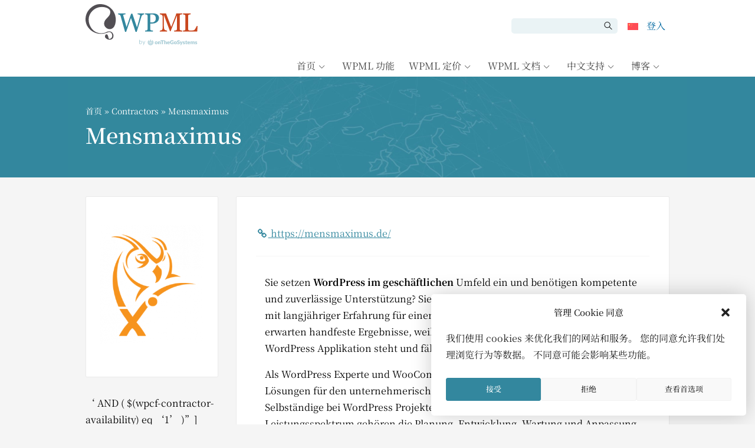

--- FILE ---
content_type: text/html; charset=utf-8
request_url: https://www.google.com/recaptcha/api2/anchor?ar=1&k=6LfqDSQTAAAAAL86mXxwQZotMoiPqoX-yGOZEoFA&co=aHR0cHM6Ly93cG1sLm9yZzo0NDM.&hl=zh-CN&v=N67nZn4AqZkNcbeMu4prBgzg&size=normal&anchor-ms=20000&execute-ms=30000&cb=lton1rmutw16
body_size: 49366
content:
<!DOCTYPE HTML><html dir="ltr" lang="zh-CN"><head><meta http-equiv="Content-Type" content="text/html; charset=UTF-8">
<meta http-equiv="X-UA-Compatible" content="IE=edge">
<title>reCAPTCHA</title>
<style type="text/css">
/* cyrillic-ext */
@font-face {
  font-family: 'Roboto';
  font-style: normal;
  font-weight: 400;
  font-stretch: 100%;
  src: url(//fonts.gstatic.com/s/roboto/v48/KFO7CnqEu92Fr1ME7kSn66aGLdTylUAMa3GUBHMdazTgWw.woff2) format('woff2');
  unicode-range: U+0460-052F, U+1C80-1C8A, U+20B4, U+2DE0-2DFF, U+A640-A69F, U+FE2E-FE2F;
}
/* cyrillic */
@font-face {
  font-family: 'Roboto';
  font-style: normal;
  font-weight: 400;
  font-stretch: 100%;
  src: url(//fonts.gstatic.com/s/roboto/v48/KFO7CnqEu92Fr1ME7kSn66aGLdTylUAMa3iUBHMdazTgWw.woff2) format('woff2');
  unicode-range: U+0301, U+0400-045F, U+0490-0491, U+04B0-04B1, U+2116;
}
/* greek-ext */
@font-face {
  font-family: 'Roboto';
  font-style: normal;
  font-weight: 400;
  font-stretch: 100%;
  src: url(//fonts.gstatic.com/s/roboto/v48/KFO7CnqEu92Fr1ME7kSn66aGLdTylUAMa3CUBHMdazTgWw.woff2) format('woff2');
  unicode-range: U+1F00-1FFF;
}
/* greek */
@font-face {
  font-family: 'Roboto';
  font-style: normal;
  font-weight: 400;
  font-stretch: 100%;
  src: url(//fonts.gstatic.com/s/roboto/v48/KFO7CnqEu92Fr1ME7kSn66aGLdTylUAMa3-UBHMdazTgWw.woff2) format('woff2');
  unicode-range: U+0370-0377, U+037A-037F, U+0384-038A, U+038C, U+038E-03A1, U+03A3-03FF;
}
/* math */
@font-face {
  font-family: 'Roboto';
  font-style: normal;
  font-weight: 400;
  font-stretch: 100%;
  src: url(//fonts.gstatic.com/s/roboto/v48/KFO7CnqEu92Fr1ME7kSn66aGLdTylUAMawCUBHMdazTgWw.woff2) format('woff2');
  unicode-range: U+0302-0303, U+0305, U+0307-0308, U+0310, U+0312, U+0315, U+031A, U+0326-0327, U+032C, U+032F-0330, U+0332-0333, U+0338, U+033A, U+0346, U+034D, U+0391-03A1, U+03A3-03A9, U+03B1-03C9, U+03D1, U+03D5-03D6, U+03F0-03F1, U+03F4-03F5, U+2016-2017, U+2034-2038, U+203C, U+2040, U+2043, U+2047, U+2050, U+2057, U+205F, U+2070-2071, U+2074-208E, U+2090-209C, U+20D0-20DC, U+20E1, U+20E5-20EF, U+2100-2112, U+2114-2115, U+2117-2121, U+2123-214F, U+2190, U+2192, U+2194-21AE, U+21B0-21E5, U+21F1-21F2, U+21F4-2211, U+2213-2214, U+2216-22FF, U+2308-230B, U+2310, U+2319, U+231C-2321, U+2336-237A, U+237C, U+2395, U+239B-23B7, U+23D0, U+23DC-23E1, U+2474-2475, U+25AF, U+25B3, U+25B7, U+25BD, U+25C1, U+25CA, U+25CC, U+25FB, U+266D-266F, U+27C0-27FF, U+2900-2AFF, U+2B0E-2B11, U+2B30-2B4C, U+2BFE, U+3030, U+FF5B, U+FF5D, U+1D400-1D7FF, U+1EE00-1EEFF;
}
/* symbols */
@font-face {
  font-family: 'Roboto';
  font-style: normal;
  font-weight: 400;
  font-stretch: 100%;
  src: url(//fonts.gstatic.com/s/roboto/v48/KFO7CnqEu92Fr1ME7kSn66aGLdTylUAMaxKUBHMdazTgWw.woff2) format('woff2');
  unicode-range: U+0001-000C, U+000E-001F, U+007F-009F, U+20DD-20E0, U+20E2-20E4, U+2150-218F, U+2190, U+2192, U+2194-2199, U+21AF, U+21E6-21F0, U+21F3, U+2218-2219, U+2299, U+22C4-22C6, U+2300-243F, U+2440-244A, U+2460-24FF, U+25A0-27BF, U+2800-28FF, U+2921-2922, U+2981, U+29BF, U+29EB, U+2B00-2BFF, U+4DC0-4DFF, U+FFF9-FFFB, U+10140-1018E, U+10190-1019C, U+101A0, U+101D0-101FD, U+102E0-102FB, U+10E60-10E7E, U+1D2C0-1D2D3, U+1D2E0-1D37F, U+1F000-1F0FF, U+1F100-1F1AD, U+1F1E6-1F1FF, U+1F30D-1F30F, U+1F315, U+1F31C, U+1F31E, U+1F320-1F32C, U+1F336, U+1F378, U+1F37D, U+1F382, U+1F393-1F39F, U+1F3A7-1F3A8, U+1F3AC-1F3AF, U+1F3C2, U+1F3C4-1F3C6, U+1F3CA-1F3CE, U+1F3D4-1F3E0, U+1F3ED, U+1F3F1-1F3F3, U+1F3F5-1F3F7, U+1F408, U+1F415, U+1F41F, U+1F426, U+1F43F, U+1F441-1F442, U+1F444, U+1F446-1F449, U+1F44C-1F44E, U+1F453, U+1F46A, U+1F47D, U+1F4A3, U+1F4B0, U+1F4B3, U+1F4B9, U+1F4BB, U+1F4BF, U+1F4C8-1F4CB, U+1F4D6, U+1F4DA, U+1F4DF, U+1F4E3-1F4E6, U+1F4EA-1F4ED, U+1F4F7, U+1F4F9-1F4FB, U+1F4FD-1F4FE, U+1F503, U+1F507-1F50B, U+1F50D, U+1F512-1F513, U+1F53E-1F54A, U+1F54F-1F5FA, U+1F610, U+1F650-1F67F, U+1F687, U+1F68D, U+1F691, U+1F694, U+1F698, U+1F6AD, U+1F6B2, U+1F6B9-1F6BA, U+1F6BC, U+1F6C6-1F6CF, U+1F6D3-1F6D7, U+1F6E0-1F6EA, U+1F6F0-1F6F3, U+1F6F7-1F6FC, U+1F700-1F7FF, U+1F800-1F80B, U+1F810-1F847, U+1F850-1F859, U+1F860-1F887, U+1F890-1F8AD, U+1F8B0-1F8BB, U+1F8C0-1F8C1, U+1F900-1F90B, U+1F93B, U+1F946, U+1F984, U+1F996, U+1F9E9, U+1FA00-1FA6F, U+1FA70-1FA7C, U+1FA80-1FA89, U+1FA8F-1FAC6, U+1FACE-1FADC, U+1FADF-1FAE9, U+1FAF0-1FAF8, U+1FB00-1FBFF;
}
/* vietnamese */
@font-face {
  font-family: 'Roboto';
  font-style: normal;
  font-weight: 400;
  font-stretch: 100%;
  src: url(//fonts.gstatic.com/s/roboto/v48/KFO7CnqEu92Fr1ME7kSn66aGLdTylUAMa3OUBHMdazTgWw.woff2) format('woff2');
  unicode-range: U+0102-0103, U+0110-0111, U+0128-0129, U+0168-0169, U+01A0-01A1, U+01AF-01B0, U+0300-0301, U+0303-0304, U+0308-0309, U+0323, U+0329, U+1EA0-1EF9, U+20AB;
}
/* latin-ext */
@font-face {
  font-family: 'Roboto';
  font-style: normal;
  font-weight: 400;
  font-stretch: 100%;
  src: url(//fonts.gstatic.com/s/roboto/v48/KFO7CnqEu92Fr1ME7kSn66aGLdTylUAMa3KUBHMdazTgWw.woff2) format('woff2');
  unicode-range: U+0100-02BA, U+02BD-02C5, U+02C7-02CC, U+02CE-02D7, U+02DD-02FF, U+0304, U+0308, U+0329, U+1D00-1DBF, U+1E00-1E9F, U+1EF2-1EFF, U+2020, U+20A0-20AB, U+20AD-20C0, U+2113, U+2C60-2C7F, U+A720-A7FF;
}
/* latin */
@font-face {
  font-family: 'Roboto';
  font-style: normal;
  font-weight: 400;
  font-stretch: 100%;
  src: url(//fonts.gstatic.com/s/roboto/v48/KFO7CnqEu92Fr1ME7kSn66aGLdTylUAMa3yUBHMdazQ.woff2) format('woff2');
  unicode-range: U+0000-00FF, U+0131, U+0152-0153, U+02BB-02BC, U+02C6, U+02DA, U+02DC, U+0304, U+0308, U+0329, U+2000-206F, U+20AC, U+2122, U+2191, U+2193, U+2212, U+2215, U+FEFF, U+FFFD;
}
/* cyrillic-ext */
@font-face {
  font-family: 'Roboto';
  font-style: normal;
  font-weight: 500;
  font-stretch: 100%;
  src: url(//fonts.gstatic.com/s/roboto/v48/KFO7CnqEu92Fr1ME7kSn66aGLdTylUAMa3GUBHMdazTgWw.woff2) format('woff2');
  unicode-range: U+0460-052F, U+1C80-1C8A, U+20B4, U+2DE0-2DFF, U+A640-A69F, U+FE2E-FE2F;
}
/* cyrillic */
@font-face {
  font-family: 'Roboto';
  font-style: normal;
  font-weight: 500;
  font-stretch: 100%;
  src: url(//fonts.gstatic.com/s/roboto/v48/KFO7CnqEu92Fr1ME7kSn66aGLdTylUAMa3iUBHMdazTgWw.woff2) format('woff2');
  unicode-range: U+0301, U+0400-045F, U+0490-0491, U+04B0-04B1, U+2116;
}
/* greek-ext */
@font-face {
  font-family: 'Roboto';
  font-style: normal;
  font-weight: 500;
  font-stretch: 100%;
  src: url(//fonts.gstatic.com/s/roboto/v48/KFO7CnqEu92Fr1ME7kSn66aGLdTylUAMa3CUBHMdazTgWw.woff2) format('woff2');
  unicode-range: U+1F00-1FFF;
}
/* greek */
@font-face {
  font-family: 'Roboto';
  font-style: normal;
  font-weight: 500;
  font-stretch: 100%;
  src: url(//fonts.gstatic.com/s/roboto/v48/KFO7CnqEu92Fr1ME7kSn66aGLdTylUAMa3-UBHMdazTgWw.woff2) format('woff2');
  unicode-range: U+0370-0377, U+037A-037F, U+0384-038A, U+038C, U+038E-03A1, U+03A3-03FF;
}
/* math */
@font-face {
  font-family: 'Roboto';
  font-style: normal;
  font-weight: 500;
  font-stretch: 100%;
  src: url(//fonts.gstatic.com/s/roboto/v48/KFO7CnqEu92Fr1ME7kSn66aGLdTylUAMawCUBHMdazTgWw.woff2) format('woff2');
  unicode-range: U+0302-0303, U+0305, U+0307-0308, U+0310, U+0312, U+0315, U+031A, U+0326-0327, U+032C, U+032F-0330, U+0332-0333, U+0338, U+033A, U+0346, U+034D, U+0391-03A1, U+03A3-03A9, U+03B1-03C9, U+03D1, U+03D5-03D6, U+03F0-03F1, U+03F4-03F5, U+2016-2017, U+2034-2038, U+203C, U+2040, U+2043, U+2047, U+2050, U+2057, U+205F, U+2070-2071, U+2074-208E, U+2090-209C, U+20D0-20DC, U+20E1, U+20E5-20EF, U+2100-2112, U+2114-2115, U+2117-2121, U+2123-214F, U+2190, U+2192, U+2194-21AE, U+21B0-21E5, U+21F1-21F2, U+21F4-2211, U+2213-2214, U+2216-22FF, U+2308-230B, U+2310, U+2319, U+231C-2321, U+2336-237A, U+237C, U+2395, U+239B-23B7, U+23D0, U+23DC-23E1, U+2474-2475, U+25AF, U+25B3, U+25B7, U+25BD, U+25C1, U+25CA, U+25CC, U+25FB, U+266D-266F, U+27C0-27FF, U+2900-2AFF, U+2B0E-2B11, U+2B30-2B4C, U+2BFE, U+3030, U+FF5B, U+FF5D, U+1D400-1D7FF, U+1EE00-1EEFF;
}
/* symbols */
@font-face {
  font-family: 'Roboto';
  font-style: normal;
  font-weight: 500;
  font-stretch: 100%;
  src: url(//fonts.gstatic.com/s/roboto/v48/KFO7CnqEu92Fr1ME7kSn66aGLdTylUAMaxKUBHMdazTgWw.woff2) format('woff2');
  unicode-range: U+0001-000C, U+000E-001F, U+007F-009F, U+20DD-20E0, U+20E2-20E4, U+2150-218F, U+2190, U+2192, U+2194-2199, U+21AF, U+21E6-21F0, U+21F3, U+2218-2219, U+2299, U+22C4-22C6, U+2300-243F, U+2440-244A, U+2460-24FF, U+25A0-27BF, U+2800-28FF, U+2921-2922, U+2981, U+29BF, U+29EB, U+2B00-2BFF, U+4DC0-4DFF, U+FFF9-FFFB, U+10140-1018E, U+10190-1019C, U+101A0, U+101D0-101FD, U+102E0-102FB, U+10E60-10E7E, U+1D2C0-1D2D3, U+1D2E0-1D37F, U+1F000-1F0FF, U+1F100-1F1AD, U+1F1E6-1F1FF, U+1F30D-1F30F, U+1F315, U+1F31C, U+1F31E, U+1F320-1F32C, U+1F336, U+1F378, U+1F37D, U+1F382, U+1F393-1F39F, U+1F3A7-1F3A8, U+1F3AC-1F3AF, U+1F3C2, U+1F3C4-1F3C6, U+1F3CA-1F3CE, U+1F3D4-1F3E0, U+1F3ED, U+1F3F1-1F3F3, U+1F3F5-1F3F7, U+1F408, U+1F415, U+1F41F, U+1F426, U+1F43F, U+1F441-1F442, U+1F444, U+1F446-1F449, U+1F44C-1F44E, U+1F453, U+1F46A, U+1F47D, U+1F4A3, U+1F4B0, U+1F4B3, U+1F4B9, U+1F4BB, U+1F4BF, U+1F4C8-1F4CB, U+1F4D6, U+1F4DA, U+1F4DF, U+1F4E3-1F4E6, U+1F4EA-1F4ED, U+1F4F7, U+1F4F9-1F4FB, U+1F4FD-1F4FE, U+1F503, U+1F507-1F50B, U+1F50D, U+1F512-1F513, U+1F53E-1F54A, U+1F54F-1F5FA, U+1F610, U+1F650-1F67F, U+1F687, U+1F68D, U+1F691, U+1F694, U+1F698, U+1F6AD, U+1F6B2, U+1F6B9-1F6BA, U+1F6BC, U+1F6C6-1F6CF, U+1F6D3-1F6D7, U+1F6E0-1F6EA, U+1F6F0-1F6F3, U+1F6F7-1F6FC, U+1F700-1F7FF, U+1F800-1F80B, U+1F810-1F847, U+1F850-1F859, U+1F860-1F887, U+1F890-1F8AD, U+1F8B0-1F8BB, U+1F8C0-1F8C1, U+1F900-1F90B, U+1F93B, U+1F946, U+1F984, U+1F996, U+1F9E9, U+1FA00-1FA6F, U+1FA70-1FA7C, U+1FA80-1FA89, U+1FA8F-1FAC6, U+1FACE-1FADC, U+1FADF-1FAE9, U+1FAF0-1FAF8, U+1FB00-1FBFF;
}
/* vietnamese */
@font-face {
  font-family: 'Roboto';
  font-style: normal;
  font-weight: 500;
  font-stretch: 100%;
  src: url(//fonts.gstatic.com/s/roboto/v48/KFO7CnqEu92Fr1ME7kSn66aGLdTylUAMa3OUBHMdazTgWw.woff2) format('woff2');
  unicode-range: U+0102-0103, U+0110-0111, U+0128-0129, U+0168-0169, U+01A0-01A1, U+01AF-01B0, U+0300-0301, U+0303-0304, U+0308-0309, U+0323, U+0329, U+1EA0-1EF9, U+20AB;
}
/* latin-ext */
@font-face {
  font-family: 'Roboto';
  font-style: normal;
  font-weight: 500;
  font-stretch: 100%;
  src: url(//fonts.gstatic.com/s/roboto/v48/KFO7CnqEu92Fr1ME7kSn66aGLdTylUAMa3KUBHMdazTgWw.woff2) format('woff2');
  unicode-range: U+0100-02BA, U+02BD-02C5, U+02C7-02CC, U+02CE-02D7, U+02DD-02FF, U+0304, U+0308, U+0329, U+1D00-1DBF, U+1E00-1E9F, U+1EF2-1EFF, U+2020, U+20A0-20AB, U+20AD-20C0, U+2113, U+2C60-2C7F, U+A720-A7FF;
}
/* latin */
@font-face {
  font-family: 'Roboto';
  font-style: normal;
  font-weight: 500;
  font-stretch: 100%;
  src: url(//fonts.gstatic.com/s/roboto/v48/KFO7CnqEu92Fr1ME7kSn66aGLdTylUAMa3yUBHMdazQ.woff2) format('woff2');
  unicode-range: U+0000-00FF, U+0131, U+0152-0153, U+02BB-02BC, U+02C6, U+02DA, U+02DC, U+0304, U+0308, U+0329, U+2000-206F, U+20AC, U+2122, U+2191, U+2193, U+2212, U+2215, U+FEFF, U+FFFD;
}
/* cyrillic-ext */
@font-face {
  font-family: 'Roboto';
  font-style: normal;
  font-weight: 900;
  font-stretch: 100%;
  src: url(//fonts.gstatic.com/s/roboto/v48/KFO7CnqEu92Fr1ME7kSn66aGLdTylUAMa3GUBHMdazTgWw.woff2) format('woff2');
  unicode-range: U+0460-052F, U+1C80-1C8A, U+20B4, U+2DE0-2DFF, U+A640-A69F, U+FE2E-FE2F;
}
/* cyrillic */
@font-face {
  font-family: 'Roboto';
  font-style: normal;
  font-weight: 900;
  font-stretch: 100%;
  src: url(//fonts.gstatic.com/s/roboto/v48/KFO7CnqEu92Fr1ME7kSn66aGLdTylUAMa3iUBHMdazTgWw.woff2) format('woff2');
  unicode-range: U+0301, U+0400-045F, U+0490-0491, U+04B0-04B1, U+2116;
}
/* greek-ext */
@font-face {
  font-family: 'Roboto';
  font-style: normal;
  font-weight: 900;
  font-stretch: 100%;
  src: url(//fonts.gstatic.com/s/roboto/v48/KFO7CnqEu92Fr1ME7kSn66aGLdTylUAMa3CUBHMdazTgWw.woff2) format('woff2');
  unicode-range: U+1F00-1FFF;
}
/* greek */
@font-face {
  font-family: 'Roboto';
  font-style: normal;
  font-weight: 900;
  font-stretch: 100%;
  src: url(//fonts.gstatic.com/s/roboto/v48/KFO7CnqEu92Fr1ME7kSn66aGLdTylUAMa3-UBHMdazTgWw.woff2) format('woff2');
  unicode-range: U+0370-0377, U+037A-037F, U+0384-038A, U+038C, U+038E-03A1, U+03A3-03FF;
}
/* math */
@font-face {
  font-family: 'Roboto';
  font-style: normal;
  font-weight: 900;
  font-stretch: 100%;
  src: url(//fonts.gstatic.com/s/roboto/v48/KFO7CnqEu92Fr1ME7kSn66aGLdTylUAMawCUBHMdazTgWw.woff2) format('woff2');
  unicode-range: U+0302-0303, U+0305, U+0307-0308, U+0310, U+0312, U+0315, U+031A, U+0326-0327, U+032C, U+032F-0330, U+0332-0333, U+0338, U+033A, U+0346, U+034D, U+0391-03A1, U+03A3-03A9, U+03B1-03C9, U+03D1, U+03D5-03D6, U+03F0-03F1, U+03F4-03F5, U+2016-2017, U+2034-2038, U+203C, U+2040, U+2043, U+2047, U+2050, U+2057, U+205F, U+2070-2071, U+2074-208E, U+2090-209C, U+20D0-20DC, U+20E1, U+20E5-20EF, U+2100-2112, U+2114-2115, U+2117-2121, U+2123-214F, U+2190, U+2192, U+2194-21AE, U+21B0-21E5, U+21F1-21F2, U+21F4-2211, U+2213-2214, U+2216-22FF, U+2308-230B, U+2310, U+2319, U+231C-2321, U+2336-237A, U+237C, U+2395, U+239B-23B7, U+23D0, U+23DC-23E1, U+2474-2475, U+25AF, U+25B3, U+25B7, U+25BD, U+25C1, U+25CA, U+25CC, U+25FB, U+266D-266F, U+27C0-27FF, U+2900-2AFF, U+2B0E-2B11, U+2B30-2B4C, U+2BFE, U+3030, U+FF5B, U+FF5D, U+1D400-1D7FF, U+1EE00-1EEFF;
}
/* symbols */
@font-face {
  font-family: 'Roboto';
  font-style: normal;
  font-weight: 900;
  font-stretch: 100%;
  src: url(//fonts.gstatic.com/s/roboto/v48/KFO7CnqEu92Fr1ME7kSn66aGLdTylUAMaxKUBHMdazTgWw.woff2) format('woff2');
  unicode-range: U+0001-000C, U+000E-001F, U+007F-009F, U+20DD-20E0, U+20E2-20E4, U+2150-218F, U+2190, U+2192, U+2194-2199, U+21AF, U+21E6-21F0, U+21F3, U+2218-2219, U+2299, U+22C4-22C6, U+2300-243F, U+2440-244A, U+2460-24FF, U+25A0-27BF, U+2800-28FF, U+2921-2922, U+2981, U+29BF, U+29EB, U+2B00-2BFF, U+4DC0-4DFF, U+FFF9-FFFB, U+10140-1018E, U+10190-1019C, U+101A0, U+101D0-101FD, U+102E0-102FB, U+10E60-10E7E, U+1D2C0-1D2D3, U+1D2E0-1D37F, U+1F000-1F0FF, U+1F100-1F1AD, U+1F1E6-1F1FF, U+1F30D-1F30F, U+1F315, U+1F31C, U+1F31E, U+1F320-1F32C, U+1F336, U+1F378, U+1F37D, U+1F382, U+1F393-1F39F, U+1F3A7-1F3A8, U+1F3AC-1F3AF, U+1F3C2, U+1F3C4-1F3C6, U+1F3CA-1F3CE, U+1F3D4-1F3E0, U+1F3ED, U+1F3F1-1F3F3, U+1F3F5-1F3F7, U+1F408, U+1F415, U+1F41F, U+1F426, U+1F43F, U+1F441-1F442, U+1F444, U+1F446-1F449, U+1F44C-1F44E, U+1F453, U+1F46A, U+1F47D, U+1F4A3, U+1F4B0, U+1F4B3, U+1F4B9, U+1F4BB, U+1F4BF, U+1F4C8-1F4CB, U+1F4D6, U+1F4DA, U+1F4DF, U+1F4E3-1F4E6, U+1F4EA-1F4ED, U+1F4F7, U+1F4F9-1F4FB, U+1F4FD-1F4FE, U+1F503, U+1F507-1F50B, U+1F50D, U+1F512-1F513, U+1F53E-1F54A, U+1F54F-1F5FA, U+1F610, U+1F650-1F67F, U+1F687, U+1F68D, U+1F691, U+1F694, U+1F698, U+1F6AD, U+1F6B2, U+1F6B9-1F6BA, U+1F6BC, U+1F6C6-1F6CF, U+1F6D3-1F6D7, U+1F6E0-1F6EA, U+1F6F0-1F6F3, U+1F6F7-1F6FC, U+1F700-1F7FF, U+1F800-1F80B, U+1F810-1F847, U+1F850-1F859, U+1F860-1F887, U+1F890-1F8AD, U+1F8B0-1F8BB, U+1F8C0-1F8C1, U+1F900-1F90B, U+1F93B, U+1F946, U+1F984, U+1F996, U+1F9E9, U+1FA00-1FA6F, U+1FA70-1FA7C, U+1FA80-1FA89, U+1FA8F-1FAC6, U+1FACE-1FADC, U+1FADF-1FAE9, U+1FAF0-1FAF8, U+1FB00-1FBFF;
}
/* vietnamese */
@font-face {
  font-family: 'Roboto';
  font-style: normal;
  font-weight: 900;
  font-stretch: 100%;
  src: url(//fonts.gstatic.com/s/roboto/v48/KFO7CnqEu92Fr1ME7kSn66aGLdTylUAMa3OUBHMdazTgWw.woff2) format('woff2');
  unicode-range: U+0102-0103, U+0110-0111, U+0128-0129, U+0168-0169, U+01A0-01A1, U+01AF-01B0, U+0300-0301, U+0303-0304, U+0308-0309, U+0323, U+0329, U+1EA0-1EF9, U+20AB;
}
/* latin-ext */
@font-face {
  font-family: 'Roboto';
  font-style: normal;
  font-weight: 900;
  font-stretch: 100%;
  src: url(//fonts.gstatic.com/s/roboto/v48/KFO7CnqEu92Fr1ME7kSn66aGLdTylUAMa3KUBHMdazTgWw.woff2) format('woff2');
  unicode-range: U+0100-02BA, U+02BD-02C5, U+02C7-02CC, U+02CE-02D7, U+02DD-02FF, U+0304, U+0308, U+0329, U+1D00-1DBF, U+1E00-1E9F, U+1EF2-1EFF, U+2020, U+20A0-20AB, U+20AD-20C0, U+2113, U+2C60-2C7F, U+A720-A7FF;
}
/* latin */
@font-face {
  font-family: 'Roboto';
  font-style: normal;
  font-weight: 900;
  font-stretch: 100%;
  src: url(//fonts.gstatic.com/s/roboto/v48/KFO7CnqEu92Fr1ME7kSn66aGLdTylUAMa3yUBHMdazQ.woff2) format('woff2');
  unicode-range: U+0000-00FF, U+0131, U+0152-0153, U+02BB-02BC, U+02C6, U+02DA, U+02DC, U+0304, U+0308, U+0329, U+2000-206F, U+20AC, U+2122, U+2191, U+2193, U+2212, U+2215, U+FEFF, U+FFFD;
}

</style>
<link rel="stylesheet" type="text/css" href="https://www.gstatic.com/recaptcha/releases/N67nZn4AqZkNcbeMu4prBgzg/styles__ltr.css">
<script nonce="zVdMpIBdtK1Lznl20WxuiA" type="text/javascript">window['__recaptcha_api'] = 'https://www.google.com/recaptcha/api2/';</script>
<script type="text/javascript" src="https://www.gstatic.com/recaptcha/releases/N67nZn4AqZkNcbeMu4prBgzg/recaptcha__zh_cn.js" nonce="zVdMpIBdtK1Lznl20WxuiA">
      
    </script></head>
<body><div id="rc-anchor-alert" class="rc-anchor-alert"></div>
<input type="hidden" id="recaptcha-token" value="[base64]">
<script type="text/javascript" nonce="zVdMpIBdtK1Lznl20WxuiA">
      recaptcha.anchor.Main.init("[\x22ainput\x22,[\x22bgdata\x22,\x22\x22,\[base64]/[base64]/[base64]/[base64]/[base64]/UltsKytdPUU6KEU8MjA0OD9SW2wrK109RT4+NnwxOTI6KChFJjY0NTEyKT09NTUyOTYmJk0rMTxjLmxlbmd0aCYmKGMuY2hhckNvZGVBdChNKzEpJjY0NTEyKT09NTYzMjA/[base64]/[base64]/[base64]/[base64]/[base64]/[base64]/[base64]\x22,\[base64]\\u003d\x22,\x22esK1wqx6w5PCsX/CpMKUWcKGY8OjwrwfJcOuw4RDwpbDp8OUbWMpW8K+w5lEZMK9eETDncOjwrhrY8OHw4nCuB7Ctgk3wqs0wqdIX8KYfMKzOxXDlVZiacKswq3Dq8KBw6PDg8KEw4fDjxXChnjCjsKIwrXCgcKPw7zCnzbDlcKoBcKfZlrDh8OqwqPDg8OHw6/Cj8O7wpkXY8Kdwp1nQzE4wrQhwq8pFcKqwqzDjV/Dn8K2w7LCj8OaMmVWwoM+wpXCrMKjwp4zCcKwIk7DscO3wpnCqsOfwoLChRnDgwjCn8OOw5LDpMOtwr8awqV6FMOPwpcAwoxMS8OWwr4OUMKrw79ZZMKWwpF+w6hhw5/CjArDlz7Co2XCisOLKcKUw6hWwqzDvcOxCcOcChwZFcK5fBBpfcOsKMKORsOVGcOCwpPDkUXDhsKGw6TCrDLDqChMajPCszsKw7lWw4Inwo3CvDjDtR3DgMK9D8Okwppewr7DvsK2w7fDv2p3bsKvMcKCw6DCpsOxAR92KWTCtW4Awq/Dqnlcw7TCp1TCsHBBw4M/[base64]/wpbDtBklTgERwrLDtcK+w6jDhsOow4LCv8KXYz9Uw47CuWTDrcOAw6U1a13CrcOTbg1rwqzDnMKUw4A+w5/Cgxcxw7MhwqNwSXLDuhwiw5zCh8OrKcKJw6ZYGiM/[base64]/Dn1zDsmvDvsOmw65cwrTCv8OAVMKEwqlRScO9w5DCmAcYL8KGwr4Mw5obwoPDncKPwq96NcKAXsKiwqHDuwHCjknDu15kZQ8OA1LCtsODBMOUL0hUFG/[base64]/DpMOZwrM7TnnDocKjwp3Cv1Y3w7DDkcOWdHnDn8O7Ih/CscO5GgHCv31AwpvDrwnDr1N6w5l+aMK/I2hCwpjDgMKcw5bDnsKJw4PDk0x0LMKMwozCv8K2DkpHw4bDs3pjw6/DoGd2w4bDpMOYAkrDkmzCl8KkGWtaw6TCkMOVw58DwpnChsOkwqNvw43CocKIMGVvWTRmHsKNw43DhU4ew58nPHrDosOBVMO9NsOUX1t3wr3DvDVlwp/CjB7DhsOuw50ZQsK+wr0pQcKYTsK5w7klw7jCncKVUB/[base64]/[base64]/CrkDDoMOXAMKsOMKOEcOpw6LDvcKTw5rClS3ClmQPPk5yekDDhsObb8O2NsOJAsKTwoMgBlheEEvCrQHDr3p5woTDvlA8Y8KpwpHDkcK1wpBJw6NowpjDjcK/wqbCl8OjMMKQw7fDssOpwq8JSmnCjcO4wqzCnMKBMVjDv8KAwoPDpMKRfivDqzZ/wqJ/D8O4w6bDriNcw6MSVsO7VFclWyo8worDgR4cDcOWWMKGJ3EnQGVRasO/[base64]/Dul/Dt8KLw4k/wpvDm8KWGDzDnT8YwqzDtQ5IcDfDrMOMwrouw6jDsiFoOcK3w6pMwrXDvsKfw4nDnlczw6PCi8KUwrNzwpd8DMOIw6DCgcKcEMOrFsKswpzCq8KQw6N5w7HCt8K/[base64]/ZjDCiEPCvRN/N0bClsOgw5LCnzHCqHEuJMO5w5lkDMOawpA3w5rCnsOBFQhcwqTDsULCgRPDk0vCkBoxbsOTNsONw6spw53CkzZ4w7fCncKowpzDrQ7CuDZmBjjCoMO7w4A+NWh0LcKqwrvDvSPDuhpjVz/DscKIw4LCgsOwUsOyw6TDjAw9w54bc0MteErDhcOmb8Kbw4Vaw6rDli3DuCPDsQJIbMKdYnY+NGh+UcOBdcO9w5TCgyPCr8Kgw7VpwrXDsivCjcOVeMOpLcKTLXh8Kjsdw4QSMXfCiMOuD1sMw6fCsGVBacKuWmHDs0/DiEMLfMKxAi3DmsOOwrzCt18qwqfDvSBZO8O0ClMVX1LCqMKVwrlKTg/DksOrw63CtsKlw6cowozDq8OAw6/Do1bDhMKgw5rDuxnCq8KzwrPDncOdE0fDr8KpNsOEwpQBRcKxAcOOCcKNP19VwrAzdcOMEW7DiWfDoHjCh8OGSAzCjnjCiMOFw4nDpWjChcOnwpU9LHwJwq91w5k2wq/Cm8KVEMOjdcKUIT/DqsKJXMOTEDZqwq3Co8KmwpvDmcOEw5PDmcKww69Swq3Ck8OkU8OqO8OQw5cWwqwuwr0hDmnDiMO8aMOvwokvw6JuwpciFitew750w6lmI8KXAldmwpHDssO9w5DDt8K/SyjDsynDtA3DtnHClsKVMMOyGS/Ds8KZHsK7wqshTzjDuQHDlgnCu1EbwqrCj24UwpnCgsKowpRwwqlYBVvCscK0wpghJ2kkU8K5wrDDnsKmHsOOWMKdwpQ5EMOzw5TDt8K0IkRvw4TCjCBKbzFvw73CucOtPsOxMzXCqlYiwqBhOkHCi8ODw5ZFUQhAFsOGwo8KXsKtAMKfwrlKw6FYIR/[base64]/Cr8OQBCJbcSNPwoDCkxgdOmJpIT/Dp07CoHBxIVRRwrHDiWnDvipddT8TcFA8OMKFw5QyXSzCsMKqwqRzwogXRsOjG8KwUDJKG8Oowq53wr9zwo/[base64]/Ch3RmwqvClsO9algnKMKGJR/DljbCl3nCgcKCS8KSw5LDg8O+DnDCpcKjw4c8L8KOw6/Dq1rCtcKJBHbDkHDCmQDDsWfDvcOrw55rw4DCpBrCmHEbwpkdw7poMsKbWsOIw6oiw6Jsw6zCiH3DijITwrrDlQ/CrH7Dqi0MwoDDucKUw5Z5c17DtDbCmMKdw7sxwonCosKjwqjCnB/[base64]/Di8ORw4PDsMOwb0FMHmhIN1cjEsOEwpfDsMKpw652Dl4UXcKkwoMlTgzDjgp0clbCpyFbMwsdwrnDoMOxKg18w4BQw7dFwqPDqGPDpcOOFVrDocK1w4t9wqRGwpkNw7rDjwpFB8OAf8KIwqpyw60XPcOBdzQiDnvCtArCt8OPwqXDoiBCwo/ClSDDrsKCWBbCucK+C8ORw6s1O2HCtn4LYEnDj8KNZ8OKwqEnwp8OIih/w7HCssKeB8Kmwr1bwovCmsKpU8O4Tz0iwrUSWMKJwrPCpE7CrcOmM8OLX2PDokhxL8OqwpIAw6LDusOGAHx5AyJrwrtmwrQCDcKdw58cwpfDqG1Yw4PCulJhw4vCqlZfb8OFw5/DlMKxw4/DuTsXL0vCn8OhahEKWcKpKAzCrVnChsO/akLCpQElB2fCpCPCnMO9wqDCgcO6DmnCnAQTwpXDpwdEwrDCosKHwolpwq7DkBBQYTjDhcOUw4R3GMOuwrzDoGnCusOHUEzDslM0woXDscKLwqkKw4U/IcOEVnl/VMORwpVUa8KaUcKmwpTCicORw53DhChZPsKMT8K+cgrDvDtlwrFUwrgBR8KswqXCrBzDtWRWfcOweMO4w7lIDCxBWQclUsKcw57CuCbDkcKdwq7CgjIeBiMuZAxWw5M2w6/DqVxcwozDgDbCplTDgsOACMOYIsKPwoZpbjvDi8KFeUnDkMOywrbDvjTDpXM4wqDCuCkiwpTDhDjDlsOUw6JWwo/[base64]/w7fCt1QUw7Jaw5sewrw1bMKjccO9JTDDhsKOw6U/IRJcOMO7CT4hWcK9wodeTMKuJ8OEUsOidQ3DiHNyMsOJw5hGwobCi8K/[base64]/DvcOTwocHZMKAwqZNLhxfZF/[base64]/Dp0nDjMO1CmAiOMK1w4VDw7AiwpzDhh0RwqhDL8KaBhTClcK3b8ODd17CtT3DjxsYPxkhBsOOGsOyw5EEw5hdRMO8woDCmjBcKArDlcKCwqNjHsOnH3jDlMOXwpPClcKIwpF2woxnGHZiFVTCgiHDoVDDtE/DlcKkSMOlCsOjBCnCnMOGTSnCnihbU0fDt8KiPsOqwr5XMVARecOPY8K/wrU7VsKRw5PDsWQKLCHCnBFPwqg4wqPCrwnDsiFgwrF0wqLCuVDCrMKJZcKvwozCryBuwp/DsVpgQMKvVHo/w5V0w4EGw4JxwoxwL8ONfcOKWMOqXcO1LMO8w6TDtmvCnHjCiMK/[base64]/[base64]/Dgyw6GMOHw5APw4BLwq9Swopkwo1fwoRudFk9w4R7w4xTY2DDucKfAcKqfMKdM8KheMOcf0TDiSggw7hXfU3CscK/MVsgGMK1VRzCkMOLZsOqwoPDncKDaADDkMK8KhjDnsO8w6bDmMK1wpgWVcK2wpAaBF7CiTTCp2jCjsOreMOvKsO5YxdqwqHDmFB1w5bCknNbB8OOwpE5OlN3wp/DisK1K8KMBSk7SnPDtcKWw5dGw6TCn27ChXXDhSfColQtwqTDhMOQwqo3McOfwrzCj8KSwrhvW8K8wrXCicKCYsO0VcOiw7tUOiZnwpTDhV/DqcOsXcO/w60DwrUODcO2a8Ogw7Y8w4MJZA7DoDhjw4XCliMMw4sceA/[base64]/CvsK4w5Q/VsOEH8OBw782w5DCtcOywrJWUcO6e8OqKnTCmcKLw7wsw7F9aVd9ZMOgwrs7w590woYDa8KMwromwq52L8OcCcOSw4oZwpDCpknCjcK9wpfDgMO2FQoTXMOfTz3Cl8Kawq4+wrnCp8OhOMKXwoLCksOnwqMiFMKHw7g8GzrDmS8dUMKWw6HDmMOAw4wZU3nDog/DsMOlWg3DswokGcK4DGzDqcOifcOkQMONwpBIG8OZw7/[base64]/[base64]/[base64]/Csigzw7MswpwMIsKuVCYRwpzDtMOGMWVMwrtHwq7Csxdowr3DozsUWlLChhotO8Oqw6DChBxjDMOCWXYILMOrMQMHw7zCjMK4DSDCmcOLwozDmRVWwr7Do8OLw4ZOw6nDncO/OsKMIA1/w4/ChiXClgBpwpXCqkxqwrbCucKyT3ggAMO0Hh14Z1XDqcO8XcKMwq7CncOgcANgwponJMOTCsO+UMKSIsK/FsKUwrnDssOdUVzCrjF9wp7ClcO5M8Oaw4xZwp/DksK9EmBKbsO7wobChsONQVcDD8OHw5Jcw6HDsinCpsOowpUATsKBfcKjFsKhwprDocOzYkYNw5Muw41cwpPCllHDgcKDFMOdwrjCiAoIw7Jrw5hWw45FwqTDrwHDuVLCgChiw7rCg8KWwqLDrQ3Dt8Oiw7/[base64]/Du17CsMObBcKawqBSEA0vPxfCtBo9BRzDsELCojc4wqBOw4rCgRBNVcKmKcKuRMKgw4rDoGxWLUDCtMOHwpM7w7gEw4bDkMOBw4BkCE8ODMOiSsOMwrodw5hcw79XesK0wpkXw4VawopUw4DCvMOMeMORAQM1w7LCscKORMOKCx/DtMOAw7/DkcOrwopsfcOBwrbCpwDDh8Ozw7PDusOtTcOywqXCqcOqMsKSwrbDtcOTcMOHw7NCPcK2wpjCpcOoYcO6IcKsGgvDh0AJw5xSw57CqMKgO8KKw63Dqgkcw6fCnsOowrAQVjHCuMKJLsOywrnDvlXChxk5wrkNwqwYw5puJB/[base64]/w5fDk8KYFhwhCsKxJgjCkMOxwodrw6BUwpkBwoPDu8O4ZMOWw6/CucKqwrU8Y37DlsKiw4/CqsKLCSBAw53DsMKxDkTCnsOMwq7DmMONw6DCgMOLw4Uzw6XChcK9ZsOweMObKwPDiX/Co8KJYgPCssOmwozDq8OpO2s3ZWUcw5dwwrkPw655wp5JIBbCkUjDviXChicLcsOSHggTwok3wr/DkTfCp8OawoVKbsKFaAzDnCXCmMK0EXzCgG/CqTU8Q8KDHCV/TXPDlsOVw6ELwq0sC8Ozw53ChTnDgsOxw64Uwo3CtFXDgwwaRBLCrXM8TsKFC8K4A8Oqa8O2f8O3VWHCvsKMZ8Oww7nDsMKfI8Kxw5trG2/Ck2DDgTrCuMOdw7MTDnTCgBHCpH9xwo55w6tdwq19bHB2wpVpO8KRw7lnwq1uMQDCjMOPw7HDrsKgwpI6Wl/[base64]/DsMOnw4LCvVZGw7FNdsOXw5LDlEgqwpzDrMK5w5d3woXDgkfDrnfDkFzCi8Kcwo7DpTjDk8KFfsOWQBzDr8OiYcKoF3hlc8K7fcOTw7nDq8K1acKow7fDicK5ccKAw793w6rDq8KRw4tIBnvDisOaw6tFSsOsZm/DkcOfIBrDvjMMKsOtR3/CqhtJFsKnJ8K5Y8Owb1czAk8Qw7jDvmQuwqA/DsK6w6TCvcOvw4lAw5IjwqnCvMOHKMOhwpNvZijDvsO/BsO6wpEIw7Yww4vDqcKuwqEowo3Dq8K/w7Jrw6/DicKBwozDjsKTw5JaaHDDrcOdCMOdwp3DhVc0worDpW5Sw4gbw6UyJMKbw6w+w44twqzCrk8ewoPCt8OQN1rDiSFRAgE7wq1JOsK6B1cCw4JDw77DpsOIAcKnasOuTCXDm8K0RzLCisKzJSkVFcO5w4zDiTzDiU0bA8KKKGXCv8KqXh0xY8O/w6DDhcObLWlZwoXCnzvDtMKdwofCrcOMw5EZwobCgh4qw5h4wqpLw6MSWinCg8Kbwop0wplUA00qw4oHEcOrw4zDlS12E8ORS8K/csKiw5nDu8OcK8KZEMKGw6bCqz3DsnXCpj/CmcOnwrvCqcKnYUPDoAB+LsOdwoDCqFBxJCpBY1lqYMOHwopQNTMEBW1Pw5Erw7EGwotzN8KCw4EwKMOmwr4rwoHDrsOXAU8jFjDCgylow5fCssK0M0RIwo5tL8Okw6TCqF/DlRkRw5pLMMOoHMKuDhHDumHDusOmwonCmsKbVkI5SmsDw78kw6B4w5vDnsOmehPDpcKfwqxxJSRTw4Zsw77ChMOHw4Q6NcOrwrjDomPDvAR7e8K2wqw6EMKAa3TDgcKIwohfwrvDlMK7ZRrDgsOjwrMow6J1w6HCsCgwZ8KzHxszWVvChsOtdxsCw4/DksObFcOkw5/CpgoAXsK9ecK8wqTCtzQqSlbCuD5VOcK4OsKYw5h5EzbCscOmMANhTAdyHjtEDcOjLGDDnmzDlUIyw4fCj11aw75xwovCoF7DlhhdClnDnsKtdl7DuyoFw4PDhmHCnMOnC8OnbyF5w7DCgkvCvVVWwo/CocOXGMKcIcOlwrPDjMOeUHRFCmLCqMOMGDfDrMOBGcKZdcK5TD/ClnN1wpfDmDrCk0bDnDkSwrjDrsKAwrvDrnt7Y8O0w4knCyIPwpZXw6x2IMOrw7wwwrsIMy9wwpFGR8OPw7PDtMOmw4UJAMOvw6zDo8O+wrYaHz3DsMKTSsKYZAHDpnwNwo/DlGLCthRDw4/[base64]/DncKpw7PDk8OWJkXCug7DjsOWwrbDoDrCg8Okw5BlJg7CmVRhLV/[base64]/w4LCg8OlIh4BMRHDsMOtw7ZVWhkTw689wqXDq8Kac8Okw4U1w5DDiVjDrMKEwp3DvcKiVcOEXsKjw7PDhMK8FcKNasKvwqLCmD3DpVTDt09XGCbDp8OcwrHDrTTCqsOkwo9dw6rDiVMBw4LDmCQxZsOlenzDsF3DniLDmmXCucKPw58bbsKnT8OdFcK0HcOFw5/CpsKKw45mw6B4w6x1UGPDpkHDmcKJeMOfw4kMw7LDpFHDj8OdCW8xMsOBNcK2AGPCr8OHPWAALcOwwqNeD27DgVlRwoxAe8KsMWcow5vCj3zDiMOkwr5qOsO/wpDCv3gkw7hUa8OfEirCn0LDnAELch3CjcOew7/CjGQDfmoPMcKUwokDwp5qw4bDhWseHAfCsz/Dt8KpRTTDisOiwrgzw45RwogwwrdBXsKEc0xxL8OAwqrCjzcvw7nDjsOAwodCS8OLDsOlw4wowpnCrhjDgsKnw4XDhcKDw4xBwoHCs8KmfBhPw7LCvMKdw4krdMOzTCs/w7o8KEjDgMOQw6h/T8OnUglnw7fCr1EmfHBqWMKOwp/Dt0gdw4EvIMOuOcOVw47CnljDiArDh8OpbsKvEzHCscK2wpvCnGU0w5JNw4cXBMKSwrsHCR/Cl0V/cTkdE8OZwpXCmHo2fEBMwrHChcKFe8OswqzDmy7Dv2rCosOkwrYgdmh8w7U1ScKQOcOQwo3DrkgtbsKBwo5IcMO/[base64]/[base64]/[base64]/DnX9BdW0+w5RTdMKWw6N9bSjCpcOfXcK+YcOeKsKld19kbADDnWTDucOHYsKOLMOwwq/[base64]/ZSs9wqrDoMOyf1LCqsO6w5vCrcOpwpkTE8K6Z1wYe0JtLMOfdcKXTMOTaznCtg3DvMK/w5NWRg/[base64]/[base64]/CkMK8cQpkwqDCm1/[base64]/wqLCsnzCiELCjMOBwql8Vyoiw4RBAsKjbVNewocANMOwwoDComg4bsObSMOpcMKlNMKpKwzDuwfDu8O2XMO+F117woNOOCnCvsKIwrQzD8KBHMKYwo/Co1jCgUzDv19xVcKpJsKfw57DqljDnXlwaTrCkwVkwrwQw65hwrjDs3fDpMOmcjbDrMOxwr5fM8K7wrDDn2vCo8KQwp4Ew6hEfsO7H8KBJsO5PMOqO8O/IBXClkTDmsKiwr3DliHCsxosw4UILE/DrcKsw4DDgsO/bW7Cmh/Dn8Kuw63Di39PdcKWwo5bw7zDgDjDjsKpwqIQw6AxajrDpS0qDCXDqsOMFMKnQcKBw67DoBYsacK2w5gqw6XDoG8GeMK/wpIlwpTDu8Kaw5Rdw5cQI1FHw5wvai/CtsKiwo8zw67DpB4VwqccV3tnUEvCg31jwqXDo8KsT8ObBMOuUFnClMKVw4zDhsKcw5h6woJ9DyrClTrDrS8iwpPDqzk2C1zDs1lBZx0tw7vDiMKxw6tHw5/Ci8OwVcO7GMK+AMOZEGZtwq7DlRHCmxfDnCTCoFPCpsK/BcODXXFgMk9Pa8OJw4xew5RAdsKPwpbDnGYLBj05w53ClCwBZTfCri04wozCrhgGFMOmZ8KowpnDn0JSwqAfw47ChMKJwpHCrSJLwot+w4dawrLDtDJdw407JyIdwpMrVsOnw7rDtlE5w6s8AMO/wovChcOhwqvCl2M4YGkJUi3Cm8KhYRvCpRtoXcOtPMOOwq0BwoPDn8OvCVY+fsKBecOqQsOPw5JSwp/DqsO+MsKRFcO4w7FGBCZmw7UDwrhmVRUUE3/CssO9b3TChcOlwpXCsz7CpcK8wofDskoRf0Z0w7vDo8K3O180w4dDCn8qLAjDsC9/wq/CksONQ1oTeTAUw7DCrSbCvjDCtcKYw43Djghgw4tOw79GHMO1w4TCgSBdw6F1H01bw7UQA8ORPTnDoQwZw4s/w7PDjVIgb0pRwrUHAMKMLnRANsKhWsKwZkBIw7jCp8KCwpZvOl3CiT/CmEfDglNmMhjCrRbCoMK4IsOowoMWZhQtw6YUOHHCjgMsez1TLgduFgMfwrpKw7sww5UCAcK/[base64]/dnTDty7CkngXeANicMOxw7PDqMKVRcKqw6gRBcK0GMKDwoJwwoNQYcOSw49Kwp/Dv1EKQSA/wr/CkyrCp8K1O2vDusKhwrEuw4nCkSrDqyUVwpUjBcKTw6QBwpA/IHLCiMK8w7Aqwp3DhCnCmVRfPUPCrMOEMBhowqUmwqFoRWDDhg/DjsOMw71mw5XCmEUhw4kAwoIHFiLChcOAwrAkwpoawqROw4kfw7xxw6gpMx9mworCoyDDpsKFwpvDoUoFLMKmw4zDg8K1MlFLPxnCoMKmTnPDlcO0asOXwozCqQBVB8O/wpoCGMKiw7dMVMKRJ8KkW1VfwoDDo8OdwqXCqX0vwqJbwp3CtRnDo8KYIXV3w5Zdw41MBnXDlcK3bVbCpSYOwoJ2w7EBC8OeEjIfw6TDscK1cMKHw4pHw5hJbTRHXh/[base64]/dMK/GcKdwo7ChMOuZMKBXG1ww4nCmcKRGcKhYcOTQzPDjDvCp8O6wrrCi8O3NAZJw7TCtMOxwqRlw4nCqcOawpfDh8K1CX/DqmPChEPDuHTCrcKBL0zCinZUVsKAwp0fIMO/XcKtw685wpHDkgLDrzABw4bCucOEw4UpUMKcORQ+eMOVPnnCryXDrcOcahI4VcKrfRQtwohMZGnDuVEbM3PCpMO9wqwGe1TCokjCt1/DpCgZw4RUw4TDqsKZwonCrMKPw4vDv1LDncKRA0rCgsO/[base64]/WsKpwrHCjRMEEilMw4zCm8OHEsOIwqnCmwIjBcOHcnHDqX7Clmsow40aN8OYXMOew6fCnyXDonQENMOZwp97csORw6vDp8KOwo45KzIrwrPDtMORWQBqTh7CgQ4YTMOGf8OdBl1dw7/[base64]/DpjHDqsOQw5Nuw5DDgMOvF0rCjC3DrljCn8O/wq/[base64]/[base64]/Cs8OAJwkHw4TCisOTPsOHYcKGwqvDhcOCw5R2FEZhbsKvQBEgYn8Hw47DrcKFUBc0Tm0WfMO/wrRVwrQ/w7YdwrYqw6bCtlgtCMOLw7sYXcO/wozDnTU0w4XClUbDqsORcUzCocK3bgwiwrNowpctwpdmZ8K+IsOxPW/DssOsO8K+Tw4tWMOyw7Zpw4JdEcOUZmcvwpjCkGpwFMK9NQvDrGfDiMK4w5rCqVFCZMK/[base64]/CrydTPFstwq3CrFTDgMKMwrnDkTdIwolGw7liccOEwrDDnsOkUcKjwqN2w5RWw74HGlIhR1DCllDDghXDscO/M8OyNzAiwq9vHMOpLDoAwrvCvsK4QkzDsMKCOGNZUcONfsOwD2LDn0sXw4B2EnLDhgUKMnXCo8KzFMO6w4HDklMDw5Ufw68jwoLDpyEnwoXDt8Khw5xkwo7DsMKGw4BIZsOow57CpSQBXMOnAsOuAQMxw4pdUh3DnMK7Y8Kaw7s+Q8K2dnHDp0/CrcKdwq/CkcK5wrh2OcKjUMK6wr3DjcKfw7Bow6XDjT7CkMKPwqoETTxtHBICwojCscOZXcOOQcOxZTLCmjnCkcKJw6U4wqMGDMO5Rht5wrvClcKrRCsedzvCksOPOmDDv2BnZsK6NsKFYxt5woXDicKcwpLDpTAJUcO/[base64]/CnMOpQCrDvE4ZUC1CSMK+ScKKWyfCuXNZw7YnFCTDvsOtw5jCjMOiEjwFw4XDqBdMSxrCocK6wqvCmsKVw6vDrsKww5LDkMOTwppWb0/Ct8KyNHwkNsOfw5ZEw43DhsOMwrjDh3DDjcK+wpDDrcKPwp8mXMKAbVPDlMKzXsKCTcOcw5XDry0Wwq1Qwpl3ZcOeJ0zDlMK7w5HClkXDicOrw4rCgMKtRz0rw67CmMOIwq7Dm30Gwrt/LsOVw6spCsKIwoNtwqFxYVJiIXbDsDZ2Xnpxwr5QwovDu8OzwpLCgxYSwowQwppJYUoiwpXClsORd8ONG8KeLcKsTEIzwqZew5rDsHfDkhfCs0QYCcKGwrszJ8Kdwqowwo7DuUnDukUiwoDCm8KWw7TClsKFKcOBw5HDlcO7w69aWcKaTmhcw73Cn8OlwqHCvkpUIzU/QcKvY1/DkMK9SjrCjsKyw43CrcOhw6PCpcOBFMOrw6jDjcK5X8K1WMKmwrUiNAjCmVNHZ8Kmw4PCkcOtfMOqRsOXw6k6Ph7CgRbDkW5yJCMpbSdwPngUwqEFw7srwozCjMKfCcK6w4vDs3xEHTcLecKRfwTDj8K0w43DmMKLKmbCsMOqd2DDjcKGGW/DhDJxwqHCsHI/wpfDmDVEIi7DhcOgYWcJcjR7wpDDq2JFCS8Pw4VBMMO/wqwLSsKIwrgcw4cuVcOpwozDt1okwp3DpyzCssOwLV7DoMKgc8OPT8KCwqXDhsKKKX43w5LDmRFQGsKTwrg/azzDhhcEw4RsGGNPw5/CpmpYwrHDpMOATsKMwqfCjDXDhkgIw7bDtQ9qWzlbJ3/DhGJ+CsKPIAvDjMOdwpZYe3B/[base64]/DsWYVR8KXw7TDvcKXAsOgCMOeM8O0w4XDvVbDmDjCp8KyesKFw5N/woPDsztKVVDDizvCsAlRfhFBwoXDnkDCjMOHMx/CuMKKZcKGUsO+R13Cp8Kcw6TDn8KYBRzCmkLDszISw5PCncOQw4XCisKYwq1uYVnCu8KYw7JsasOXw6XDqVDDkMOmwqrCkmpwQcKLwqohM8O7wr3CmiUqNEHDpBUmw4PDncK/w6otYmPCmlJww5vCrVMeOB7DhVZuQcOOwrl+XsO+dHd1w5XCl8O1wqDCnMKiwqTDpW7DnMOiwrrCuEvDisOZw4vCq8K6w7N2ED7DocKgw67ClsOiOgJjDE/[base64]/Vggww7fChsOsbSbDucKsU8KTw7g0VMOGw4cvQCJYAktfwr/[base64]/DkMKxwoYhe8KEwrHDlQU6bMOLUsKFwpLDscK/[base64]/Di2fCqk/DjMOAw4bCjMODwqvDghwdwqTDhcKKJsO8w69ZA8Kdc8Kpw40MAcOXwolKYsKew53CkzlOBgLCrMOAQh5/[base64]/CqsKjRMOCQ8O7w69ocBrDgMKfWMOdIsOmwqrDtMORwovDtHHCgn0aJsKyPWPDvsKRwpsEwpHCt8K/wqbCvAYgw4cEwobCs0TDmHpjGiodLsO9w4bCk8OXHcKMeMOcEMOMVA51czlBLMKdwqVHQgfCu8Kewr3Cpiciw6jCqgptKsKkZCPDmcKGw6/DiMOiUV1SEMKOQEbCthAVw53Cn8KLCcOfw5LDsCbCvRzDvErDqivCncOHw5fDh8KNw5MrwrPDqUzDqMK4JiJ+w7ECw4vDksONwqPCocO+wpBhw53DksO+LFDCn0PClk9WGsO3eMOaBDpjHgnDlwM2w7oywonDqGYOwqkbw5NjCDHDocK3wqHDmcOREMK/FcOuLQLDlFLDhVLCmsOUAkLCscKgFBkNwpPCl3rCtcKIw4DDmTrCgX8rwoZeF8O3dncXwrwABSDCqsKFw6lMw5IRQHLDh0h2w48IwpDDmzbDnMKSw6gOIzzDhGXCr8KiFMOEw6FMw7QLCsO3w5DCrGvDjxLDh8OHYsO5anrCghYqPMO/[base64]/UQbCjjIHewE5wqnClkozYx97dsKYA8KBwq0+wp10ecKzPTHDinnDq8KZb2DDpQ15NcKuwrTCj0bDlsKPw7hlcT3ClMOmwq/CrW0Ow6XCqXvCgcKiwo/CsDbDi0XCgMKbw71vRcOmGsKuwqRDTU/Dm2MwcsO+wpomwrzDlVnDjkTCpcO/wrnDkGzCh8KOw5nDj8KhcXZBJcKTwonDscOIaWHDp1bCucKLUUPCtcK8T8OdwonDtDnDscKqw6vCsS5Ow4cdw53CqsOowr/CiXJXchrDuUfDg8KOA8KVIiFZNBYSWsKxwoMKw7/CtF9Vw4lKwpFeMk9ZwqAuGgPCj2HDmkJVwrdUw7XCg8KlYMK2FgoGw6TCvMOKEzJhwoQIw5FkeGfDt8KAw5BMH8KnwofDlmZoN8OFw63DnkpdwrpnCsOCAEPCgm/ChcOLw6NFw73CjsKawqfDu8KeUG3CisK2wpQZPMOfwpHChFk1wqxLLB4Ew49Ww5HDpMKoTwEVwpUzw5TDhMOHE8Obw4ohw70AI8OIwq8ww4PCkSwHFkVjwo1iw4fDocK2wo7CskpuwrYqw7TDmGDDvsOewpMeUcO8STbCjkw/c3/CvsORIMK3w4ducXLChyoNVMKBw5rCpcKYw5PCgMKawrzCssORMgvCmsKjQMK7w6zCoxpFKcOwwp/[base64]/[base64]/[base64]/CtcOiw5Qcw7zCn8O5w7FfVcKiw6olwrbCkXXCs8OXwqwxfcOjQQHDhcOXZCJJwp9nbEHDqsOMw4/DvMOSwpACVMK7NSN2w78Pwqg3w5PCl19YKsOyw6jCp8O5w77CtsOIwpTCtCNPwqrCr8OywqljT8Olwppfw5bDrWbCvMKBwo3Ctydvw7BFw7jCjCXCnsKZwox4U8OtwqXDq8OLTyPClzdNwprCpmEMacONw4kTQkXCl8KGcmvDqcOhVsKISsORR8KJekfCvcK0w5/DjMK8w7PDuDdfw7M7w5UQwpkFRMKlwp8oOEXCgcOBeEnDvgJwJx1jbg7DgcOVw4/ClsOQwqXCtVPDmhJACTLChTtqHcKOwp7CjMODwojDscOTBMOzSivDn8K9w6M+w4l9BcOeVMODEcKAwrZHHCVOdsKMdcOXwq/DnkVDOVDDlsOeI15EScKyc8O5PwlLHsKnwqRNw4dVHm/Cpi8ZwqnDlWQNZzhfwrDDnMK2wpIOL0/DqsOgwqIOUAhPw6YIw4VoFMKSZ3LCkMOWwobDiF0hF8O/wq4owpYVQ8KhL8OQwppnF2w7AMK8wrjCnHDChBAbwoBXwpTCjMKSw7AwWRnDozZ6wpZZwq/Dt8KLPWQPwo/DhGY8BlwTw5XDusOfS8OEwpDDgcOOwqvDqsO+woEDwpxvCy1BUcOuwq/DtysZw6HDpsOWP8KRw6/CmMK+wq7Dr8KrwqbCrcKPw7jCqjjDmjDCs8K0wokkJ8OowqJ2NmDDtVULBi7Cp8OjFsKlF8Orw6zDrxt8VMKJMUDDs8K6A8OCwoNpw59ywop5MMOZw5hRdMKaWzVQw69Iw4vDom7DmRltNmnCnTjDuhFUw7kJwrTCiXk0w7zDhcKlw708CFrCvkbDo8OzNE/Dp8OzwqAXasKdwoPDjGQswq0VwrnCksOuw60Aw5JoJVbClDANw41lwrLDl8OVHFDCq2MBGEjCpMOxwoF2w7TCgULDtMOUw6/Cp8KnCUQtwoRDw7tkPcK/WsK9w5bCnMK6wpjCv8OWw6hbd2HCqWVge2oAw4lfPsKXw5VIwrNAwqfDk8KvPMKYDG/Cq37ClB/CucOvWR8bw5zDrsOaXhzDvkA9wqfCtsKjw7XDmVQewp0XOHfDocOBwrlAw6VQwoE1wqDCrS/DuMOJUnfDn1AgLCrCjcOTw5DCn8K+Qkp6wp7DjsOPwqEkw6E+w41/FBvDpxvDtsKfw6XDg8Kkw4hww4XDhlnDuVJjw4vDh8KTDBg/[base64]/ClsOHfMKAUMKvIMOHM8OCScOzcsOzw77CmCMuT8ObQn0Hw6TCtz7Ci8KzwpfCljnDqTcGw4QZwq7CkFhAwrTCvsKkwrvDh2HDn2jDnS/CmlE2w5rCsG8PDMKDWGLDisOLDsKuw6jCi3A4fMKlfGrCoXvCpwk4wpIzw6rCpXjDq37DugnCiBdiEcOhDsKkfMOqX1vCksOSwr8Zw7DDq8OxwqnCo8OYwrHCisOOwrbDnsOrwpsxTXcsaynCg8KLCEsnwoB6w44owpvDmz/CrMO4cjnCs1HCoV/DiTNXQjPCixV/bmwpw4B+wqdhMC/CvMOIw5jDu8KzIBpyw5VaJcKvw58jwr11e8Kbw7LDgDorw4Vrwo7Dsjttw40uwp7Dry/DskLCsMOSw4bCv8KWNcOEwqvDuFofwpoSwqt2wpVFR8Oaw5lOFn1pBxjCkUbCtsOBwqHDnhzDn8KJKSTDrcKPw6jCiMOQw4fCh8KZwqg5woEVwqpqQRV6w6QYwrsmwrPDvRbCjnMWLzMvwrfDljVAw57DoMO/[base64]/Ci8OHDsKcw5kfO8KSwrJeYhbDrgrDqcOlcsOZecONwpTDuiUeUMOQTcOzw6dCwppVw7dlwoxmasOldnDCpHNKw649JEJSC03CisKzwpQ2S8ODwqTDi8ODw5NHewBGOMOAwrdIwpt1KQIib3/CnMKgOFjDrMOqw7YuJBHDvsKMwoPCo2/[base64]/[base64]/Cvzd5w6gRIcKxEsOfSMOoRsKYTmTChzwaRT5jw7nChsOhSMKFNU3DscO3X8Oww79dwqHCgU/Dm8OpwrvCvD7CtMK0wpvCikfDp2nClMKJw5nDjsKdIcKGKcKiw6RREsKSwp0mw4XCg8KbC8OqwqjDgg5xwo/DiTkDw5hTwovCsRILwqzCt8ORw7x8GsKqb8OTcx7CjF9se2EhGsOYd8O5wqxYfHXCkU/Cti7DvcK8w6fDjAQEwqXDq3vCuQXCmcKxFcKhXcKywrjDpcOdesKsw6LCuMKIA8KYw4VJwpksAMK6acKERcOzwpEyQnzDj8Oxw6vDqEVPLGXCkMO5W8OGwoQ/[base64]/HcKuBMO0wpzDhxjCnE3CgwF6wqMxw6jDvngEPx16DsO0TxNRw5XCiwLCusKtw6MKwrbCi8KBw4fCvsOKwqh9wqHCjw1Zw5/[base64]/[base64]/[base64]/Byw2I8ORwo8ZX8OSwqliMMKOI2ZqwoRTLcOtw5XCu8OXbB1jwrNLw6fDng3Cg8Kpwp89ZGPDpcKfw4LCsHBhB8Kuw7PDlhbDp8Odw5F7w5BAMUnCpcK4w7fDln/CnsOBTsOVDhB2wqnCrh8eSQwlwqBGw7rCmMOSworDg8OlwqzDr3LDhsK4w7YFw6YFw4ZvOcKTw6/[base64]/[base64]/CrsKYwp4zH8OlwosIw4vCtXXCnid0worCsMOqwrt4w6wifcKPwrA9DFMWYMKhSTLDghjCt8K0wrBLwqtRwpjDinzCrQ47e3Q5MsOKw6/[base64]/wonCg8K1d8KMbsOreHAdw6nCrDEoOioywrfCmwvCuMKtw43DqE3ClcOKdjzCgsO/FMOiwrHDq2ZdG8O+NcOhQsOiNsOHw5rDg1fCksKrIWIewqYwDsOOLy4/W8KRcMOiw7rDvMOlwpLCpMK8UcK+AxJDw4bCh8KJw7M9w4TDvmzClcK7wqDCs1vCuTXDsHU6w5vDrFN0woLDshnDk0M4wqHDmETCn8OeRU7DnsO/wq1NKMKvfl9oFMKew6Q+w4vCg8KZwpvCvy8tLMOfwpLDlMOKwodBw6dyUsKXVxbDg2zCj8OUwprCrsO+w5JowpfDoHbDoSDChsK4w61ISnRjblvCkyzCtw3Cs8KEw5jDncOJXMK6bsOjwp9XD8KMwq1Gw4p4wpVbwrhqBcOiw4HClh/CkcKJcFoCJMKewq3DlyNIwr0wS8KDPMO2fi7ChmFMLH3Cgjp6w6hEe8KrL8KCw6bDsC/CpjjDoMKGcMOTwrTCoWnCkA/Ci3fCm2lCDsK5w7zDngkPwq9JwrzCiURYAnRpOAtZw5/DmBbDncKDTSnCucOZGQJ9wr0owpRzwoNcwrDDhlQbw5bDmB/CncODNV3CiA4AwrfDjhAcJEfCmB1zM8OOUgXChmN7wonDkcKywotAbXLCtAAlH8KiTMO6w5DDmBDClV3DlcOnB8Kjw47CncOtw7B/[base64]/IsKbWMO2QMKmwqweE2pJwrpLL0/CjBfCpsKcw6s9wpMEwr4dOnbCgsK5dBQfwqfDm8K6wqUPwpbDtsOnw6hBfyp/w5kAw7LCo8KlaMOlw7drZcO2w4IWL8O4w5QXEmjChBjCvB7CvcOPcMOvw5XCjCtGw7pPw7M7wpBDw5F7w5p8w6Q0wrzCtwXChzjCnxbCi1tdwpN4R8K1wrxtJiFYLi4Bw5Vwwqsfwp/[base64]/ClB/CgcOYEcK/woTCvsKPK2AbAsOAw7Z4K14DwoJ/Nw/Ch8OrDMKnwoYQVcKmw6Mww5zDjcKVw7vDksOIwrDCrcKSWUPCogQuwqbDlTvCllbChMKaJcOEw4Y0BsKPw4hNXMOqw6ZKLV8gw5hPwq3CpcKEw4nDr8OdTDQBV8OLw73CpQ\\u003d\\u003d\x22],null,[\x22conf\x22,null,\x226LfqDSQTAAAAAL86mXxwQZotMoiPqoX-yGOZEoFA\x22,0,null,null,null,1,[21,125,63,73,95,87,41,43,42,83,102,105,109,121],[7059694,392],0,null,null,null,null,0,null,0,1,700,1,null,0,\[base64]/76lBhnEnQkZnOKMAhnM8xEZ\x22,0,0,null,null,1,null,0,0,null,null,null,0],\x22https://wpml.org:443\x22,null,[1,1,1],null,null,null,0,3600,[\x22https://www.google.com/intl/zh-CN/policies/privacy/\x22,\x22https://www.google.com/intl/zh-CN/policies/terms/\x22],\x22Jb54CmbaGEsJCTgdExBZ9t6j3Ygb0C52v3REewoCRBY\\u003d\x22,0,0,null,1,1769671985185,0,0,[147,117,186],null,[4,22,202,55,39],\x22RC-wBuVN8uKr2TCpA\x22,null,null,null,null,null,\x220dAFcWeA6yY_jXeMfnR5J81FWZDU6C-xCHY-zWDAzMz-h-XtMsZzoLCXvgnuHOFhTZ95QNVgd3VfH4ZdNvFbuNCPkPFdiil6L_UA\x22,1769754785260]");
    </script></body></html>

--- FILE ---
content_type: application/javascript
request_url: https://cdn.wpml.org/wp-content/cache/min/1/wp-content/plugins/cred-frontend-editor/public/js/frontend.js?ver=1769081529
body_size: 5280
content:
var Toolset=Toolset||{};Toolset.CRED=Toolset.CRED||{};Toolset.CRED.Frontend=Toolset.CRED.Frontend||{};Toolset.CRED.Frontend.RecaptchaWidgetIds={};var onLoadRecaptcha=function(){jQuery.each(jQuery('.g-recaptcha'),function(i,recaptcha_selector){var $current_form=jQuery(recaptcha_selector).closest('form');if(typeof grecaptcha!=='undefined'){var formID=$current_form.attr('id');var $recaptcha_selector=$current_form.find('div.g-recaptcha');if($recaptcha_selector.length){var _sitekey=$recaptcha_selector.data('sitekey');if(typeof _sitekey!=='undefined'){var recaptcha_widget_id=grecaptcha.render($recaptcha_selector.attr('id'),{sitekey:_sitekey});Toolset.CRED.Frontend.RecaptchaWidgetIds[formID]=recaptcha_widget_id}}}})};Toolset.CRED.Frontend.Taxonomy=function($){var self=this;self._new_taxonomy=new Array();self.syncHierarchicalParentTermSelector=function(taxonomy,$form){var $select=$form.find('select.js-taxonomy-parent[data-taxonomy="'+taxonomy+'"]')
$select.find('option').each(function(){if($(this).val()!='-1'){$(this).remove()}});$('input[name="'+taxonomy+'\[\]"]',$form).each(function(){var label=$(this).data('value');var level=$(this).closest('ul').data('level');var prefix='';if(level){prefix="\xA0\xA0"+Array(level).join("\xA0\xA0")}
$select.append('<option value="'+$(this).val()+'">'+prefix+label+'</option>')});$('select[name="'+taxonomy+'\[\]"]',$form).find('option').each(function(){var id=$(this).val();var text=$(this).text();$select.append('<option value="'+id+'">'+text+'</option>')})};self.toggleHierarchicalAddNewTerm=function(taxonomy,$button){var $form=$($button).closest('form');var $add_wrap=$(".js-wpt-hierarchical-taxonomy-add-new-"+taxonomy,$form);if($add_wrap.is(":visible")){$add_wrap.hide()}else{$add_wrap.show()}
if($('[name="new_tax_select_'+taxonomy+'"] option',$form).length>1){$('[name="new_tax_select_'+taxonomy+'"]',$form).prop('disabled',!1)}else{$('[name="new_tax_select_'+taxonomy+'"]',$form).prop('disabled',!0)}};self.setHierarchicalTaxonomyTerm=function(taxonomy,$button){var $form=$($button).closest('form');var new_taxonomy=$('[name="new_tax_text_'+taxonomy+'"]',$form).val();new_taxonomy=new_taxonomy.trim();if(new_taxonomy===''){return}
var isBootstrap=('bootstrap'===$($button).data('output'));var build_what=$($button).data('build_what');var exists=!1;$('input[name="'+taxonomy+'\[\]"]',$form).each(function(){var label=$(this).data('value');if(new_taxonomy===label){exists=!0;self._flash_it($(this).parent('label'));return!1}});$('select[name="'+taxonomy+'\[\]"]',$form).find('option').each(function(){if(new_taxonomy===$(this).text()){exists=!0;self._flash_it($(this));return!1}});if(exists){$('[name="new_tax_text_'+taxonomy+'"]',$form).val('');return}
var parent=$('[name="new_tax_select_'+taxonomy+'"]',$form).val(),add_position=null,add_before=!0,$div_fields_wrap=$('div[data-item_name="taxonomyhierarchical-'+taxonomy+'"]',$form),level=0;if(build_what==='checkboxes'){$('div[data-item_name="taxonomyhierarchical-'+taxonomy+'"] li input[type=checkbox]',$form).each(function(){if(this.value==parent||this.value==new_taxonomy){$div_fields_wrap=$(this).parent()}});var new_checkbox="";if(isBootstrap){new_checkbox='<li class="checkbox"><label class="wpt-form-label wpt-form-checkbox-label"><input data-parent="'+parent+'" class="wpt-form-checkbox form-checkbox checkbox" type="checkbox" name="'+taxonomy+'[]" data-value="'+new_taxonomy+'" checked="checked" value="'+new_taxonomy+'"></input>'+new_taxonomy+'</label></li>'}else{new_checkbox='<li><input data-parent="'+parent+'" class="wpt-form-checkbox form-checkbox checkbox" type="checkbox" name="'+taxonomy+'[]" checked="checked" value="'+new_taxonomy+'"></input><label class="wpt-form-label wpt-form-checkbox-label">'+new_taxonomy+'</label></li>'}
var $first_checkbox=$('input[name="'+taxonomy+'\[\]"][data-parent="'+parent+'"]:first',$form);if($first_checkbox.length==0){level=$('input[name="'+taxonomy+'\[\]"][value="'+parent+'"]',$form).closest('ul').data('level');level++;new_checkbox='<ul class="wpt-form-set-children" data-level="'+level+'">'+new_checkbox+'</ul>';if(isBootstrap){$(new_checkbox).insertAfter($div_fields_wrap)}else{$(new_checkbox).appendTo($div_fields_wrap)}}else{add_position=$first_checkbox.closest('li');$(new_checkbox).insertBefore(add_position)}
$('[name="new_tax_select_'+taxonomy+'"]',$form).show()}else if(build_what==='select'){$('select[name="'+taxonomy+'\[\]"]',$form).show();var label='';var indent='';var $first_option=$('select[name="'+taxonomy+'\[\]"]',$form).find('option[data-parent="'+parent+'"]:first');if($first_option.length==0){$first_option=$('select[name="'+taxonomy+'\[\]"]',$form).find('option[value="'+parent+'"]:first');add_before=!1;label=$first_option.text();for(var i=0;i<label.length;i++){if(label[i]=='\xA0'){indent+='\xA0'}else{break}}
indent+='\xA0';indent+='\xA0';add_position=$('select[name="'+taxonomy+'\[\]"]',$form)}else{add_position=$first_option;label=$first_option.text();for(var i=0;i<label.length;i++){if(label[i]=='\xA0'){indent+='\xA0'}else{break}}}
if(add_position){var new_option='<option value="'+new_taxonomy+'" selected>'+indent+new_taxonomy+'</option>';if(add_before){$(new_option).insertBefore(add_position)}else{$(new_option).appendTo(add_position)}}
$('[name="new_tax_select_'+taxonomy+'"]',$form).show()}
var $new_taxonomy_input=$('input[name="'+taxonomy+'_hierarchy"]',$form);if($new_taxonomy_input.length<=0){$('<input name="'+taxonomy+'_hierarchy" style="display:none" type="hidden">').insertAfter($('[name="new_tax_text_'+taxonomy+'"]',$form));$new_taxonomy_input=$('input[name="'+taxonomy+'_hierarchy"]',$form)}
if(typeof self._new_taxonomy[taxonomy]==='undefined'){self._new_taxonomy[taxonomy]=new Array()}
var parent=$('[name="new_tax_select_'+taxonomy+'"]',$form).val();self._new_taxonomy[taxonomy].push(parent+','+new_taxonomy);var value='';for(var i=0;i<self._new_taxonomy[taxonomy].length;i++){value+='{'+self._new_taxonomy[taxonomy][i]+'}'}
value=$new_taxonomy_input.val()+value;$new_taxonomy_input.val(value);$('[name="new_tax_text_'+taxonomy+'"]',$form).val('');self.syncHierarchicalParentTermSelector(taxonomy,$form)};self._flash_it=function($element){$element.fadeOut(300).fadeIn(300).fadeOut(300).fadeIn(300)};self.initFlatTaxonomies=function(values,taxonomy,$form){$('div.tagchecklist-'+taxonomy,$form).html(values);$('input[name='+taxonomy+']',$form).val(values);self.updateFlatTaxonomyTerms(taxonomy,$form);$('input[name=tmp_'+taxonomy+']',$form).suggest(wptoolset_forms_local.ajaxurl+'?action=wpt_suggest_taxonomy_term&taxonomy='+taxonomy,{resultsClass:'wpt-suggest-taxonomy-term',selectClass:'wpt-suggest-taxonomy-term-select'});if($('input[name=tmp_'+taxonomy+']',$form).val()!==""){$("input[name='new_tax_button_"+taxonomy+"']",$form).trigger('click')}};self.toggleMostPopularFlatTaxonomyTermsButton=function(taxonomy,form){var $button=$('[name="sh_'+taxonomy+'"]',form);var $taxonomy_box=$('.shmpt-'+taxonomy,form);var $tag_list=$taxonomy_box.find('.js-wpt-taxonomy-popular-add');if(!$button.hasClass('js-wpt-taxonomy-popular-show-hide')){return!0}
if($tag_list.length>0){$button.show();return!0}else{$button.hide();return!1}};self.togglePopularFlatTaxonomyTerms=function(el){var data_type_output=$(el).data('output');var taxonomy=$(el).data('taxonomy');var form=$(el).closest('form');$('.shmpt-'+taxonomy,form).toggle();if(data_type_output=='bootstrap'){var curr=$(el).text();if(curr==$(el).data('show-popular-text')){$(el).text($(el).data('hide-popular-text'),form);$(el).addClass('btn-cancel dashicons-dismiss').removeClass('dashicons-plus-alt')}else{$(el).text($(el).data('show-popular-text'),form);$(el).removeClass('btn-cancel dashicons-dismiss').addClass('dashicons-plus-alt')}}else{var curr=$(el).val();if(curr==$(el).data('show-popular-text')){$(el).val($(el).data('hide-popular-text'),form).addClass('btn-cancel')}else{$(el).val($(el).data('show-popular-text'),form).removeClass('btn-cancel')}}};self.setFlatTaxonomyTermFromPopular=function(slug,taxonomy,$el){var $form=$($el).closest('form');var tmp_tax=String(slug);if(typeof tmp_tax==="undefined"||tmp_tax.trim()==''){return}
var tax=$('input[name='+taxonomy+']',$form).val();var arr=String(tax).split(',');if($.inArray(tmp_tax,arr)!==-1){return}
var toadd=(tax=='')?tmp_tax:tax+','+tmp_tax;$('input[name='+taxonomy+']',$form).val(toadd);self.updateFlatTaxonomyTerms(taxonomy,$form)};self.setFlatTaxonomyTerm=function(taxonomy,$el){var $form=$($el).closest('form');var tmp_tax=$('input[name=tmp_'+taxonomy+']',$form).val();var rex=/<\/?(a|abbr|acronym|address|applet|area|article|aside|audio|b|base|basefont|bdi|bdo|bgsound|big|blink|blockquote|body|br|button|canvas|caption|center|cite|code|col|colgroup|data|datalist|dd|del|details|dfn|dir|div|dl|dt|em|embed|fieldset|figcaption|figure|font|footer|form|frame|frameset|h1|h2|h3|h4|h5|h6|head|header|hgroup|hr|html|i|iframe|img|input|ins|isindex|kbd|keygen|label|legend|li|link|listing|main|map|mark|marquee|menu|menuitem|meta|meter|nav|nobr|noframes|noscript|object|ol|optgroup|option|output|p|param|plaintext|pre|progress|q|rp|rt|ruby|s|samp|script|section|select|small|source|spacer|span|strike|strong|style|sub|summary|sup|table|tbody|td|textarea|tfoot|th|thead|time|title|tr|track|tt|u|ul|var|video|wbr|xmp)\b[^<>]*>/ig;tmp_tax=_.escape(tmp_tax.replace(rex,"")).trim();if(tmp_tax.trim()==''){return}
var tax=$('input[name='+taxonomy+']',$form).val();var arr=tax.split(',');if($.inArray(tmp_tax,arr)!==-1){return}
var toadd=(tax=='')?tmp_tax:tax+','+tmp_tax;$('input[name='+taxonomy+']',$form).val(toadd);$('input[name=tmp_'+taxonomy+']',$form).val('');self.updateFlatTaxonomyTerms(taxonomy,$form)};self.updateFlatTaxonomyTerms=function(taxonomy,$form){var $taxonomies_selector=$('input[name='+taxonomy+']',$form);var taxonomies=$taxonomies_selector.val();$('div.tagchecklist-'+taxonomy,$form).html('');if(!taxonomies||(taxonomies&&taxonomies.trim()=='')){return}
var toshow=taxonomies.split(',');var str='';for(var i=0;i<toshow.length;i++){var sh=toshow[i].trim();if($taxonomies_selector.data('output')=='bootstrap'){str+='<a class=\'label label-default dashicons-before dashicons-no\' data-wpcf-i=\''+i+'\' id=\'post_tag-check-num-'+i+'\'>'+sh+'</a> '}else{str+='<span><a href="#" class=\'ntdelbutton\' data-wpcf-i=\''+i+'\' id=\'post_tag-check-num-'+i+'\'>X</a>&nbsp;'+sh+'</span>'}}
$('div.tagchecklist-'+taxonomy,$form).html(str);$('div.tagchecklist-'+taxonomy+' a',$form).on('click',function(){$('input[name='+taxonomy+']',$form).val('');var del=$(this).data('wpcf-i');var values='';for(i=0;i<toshow.length;i++){if(del==i){continue}
if(values){values+=','}
values+=toshow[i]}
$('input[name='+taxonomy+']',$form).val(values);self.updateFlatTaxonomyTerms(taxonomy,$form);return!1})};self.initForm=function($form){$form.find('.js-taxonomy-button-placeholder').each(function(){var $placeholder=$(this);var label=$(this).attr('data-label');var taxonomy=$(this).data('taxonomy');var $buttons=$('[name="sh_'+taxonomy+'"]',$form);if($buttons.length){$buttons.each(function(){var $button=$(this);if(label){$button.val(label)}
$placeholder.replaceWith($button);if($button.hasClass('js-wpt-taxonomy-popular-show-hide')){if(self.toggleMostPopularFlatTaxonomyTermsButton(taxonomy,$form)){$button.show()}}else{$button.show()}})}});$form.find('.js-wpt-hierarchical-taxonomy-add-new-container').each(function(){var $addNewContainer=$(this),$taxonomy=$addNewContainer.data('taxonomy'),$addNewShowHide=$('.js-wpt-hierarchical-taxonomy-add-new-show-hide[data-taxonomy="'+$taxonomy+'"]',$form),$placeholder=$('.js-taxonomy-hierarchical-button-placeholder[data-taxonomy="'+$taxonomy+'"]',$form);if($placeholder.length>0){$addNewShowHide.insertAfter($placeholder).show();$placeholder.replaceWith($addNewContainer);self.syncHierarchicalParentTermSelector($taxonomy,$form)}else{$addNewContainer.remove();$addNewShowHide.remove()}});$form.find('.js-wpt-new-taxonomy-title[data-taxtype="flat"]').each(function(){var taxInput=$(this);var taxonomy=taxInput.data('taxonomy');var initialData=$form.find('input[name="'+taxonomy+'"]').data('initial');self.initFlatTaxonomies(initialData.values,initialData.name,$form)})};self.initAllForms=function(){$('.cred-form, .cred-user-form',document).each(function(){self.initForm($(this))})};self.initEvents=function(){$(document).on('click','.js-wpt-taxonomy-popular-show-hide',function(){self.togglePopularFlatTaxonomyTerms(this)});$(document).on('click','.js-wpt-taxonomy-popular-add',function(){var $thiz=$(this);var taxonomy=$thiz.data('taxonomy');var _name=$thiz.data('name');self.setFlatTaxonomyTermFromPopular(_name,taxonomy,this);return!1});$(document).on('click','.js-wpt-taxonomy-add-new',function(){var taxonomy=$(this).data('taxonomy');self.setFlatTaxonomyTerm(taxonomy,this)});$(document).on('keydown','.js-wpt-new-taxonomy-title',function(e){if("Enter"===e.key){e.preventDefault();var $thiz=$(this),taxonomy=$thiz.data('taxonomy'),taxtype=$thiz.data('taxtype');if(taxtype=='hierarchical'){var $button=$thiz.closest('.js-wpt-hierarchical-taxonomy-add-new-container').find('.js-wpt-hierarchical-taxonomy-add-new');self.setHierarchicalTaxonomyTerm(taxonomy,$button)}else{self.setFlatTaxonomyTerm(taxonomy,this)}}});$(document).on('click','.js-wpt-hierarchical-taxonomy-add-new',function(){var $thiz=$(this),taxonomy=$thiz.data('taxonomy');self.setHierarchicalTaxonomyTerm(taxonomy,this)});$(document).on('click','.js-wpt-hierarchical-taxonomy-add-new-show-hide',function(){var $button=$(this),$taxonomy=$button.data('taxonomy'),$output=$button.data('output');if($output=='bootstrap'){if($button.text()==$button.data('close')){$button.html($button.data('open')).removeClass('dashicons-dismiss').addClass('dashicons-plus-alt')}else{$button.html($button.data('close')).removeClass('dashicons-plus-alt').addClass('dashicons-dismiss')}}else{if($button.val()==$button.data('close')){$button.val($button.data('open')).removeClass('btn-cancel')}else{$button.val($button.data('close')).addClass('btn-cancel')}}
self.toggleHierarchicalAddNewTerm($taxonomy,this)})};self.init=function(){self.initEvents()};self.init()};var credFrontEndViewModel={};Toolset.CRED.Frontend.Forms=function($){var self=this;self.i18n=cred_frontend_i18n;self.uniqueID=function(){return Math.floor((1+Math.random())*0x10000).toString(16).substring(1)};self.initDatePicker=function($form){if(0==$form.find('.js-wpt-date').length){return}
if(typeof(wptDate)!=='undefined'){wptDate.init($form)}};self.initColorPicker=function($form){if(0==$form.find('.js-wpt-colorpicker').length){return}
if(typeof(wptColorpicker)!=='undefined'){wptColorpicker.init($form)}};self.initValidation=function($form){if(typeof(wptValidation)!=='undefined'){var $formID=$form.attr('id');wptValidation._initValidation('#'+$formID);wptValidation.applyRules('#'+$formID)}};self.initAccessibilityLabels=function($form){var $cred_form_labels=$form.find('.form-group label');for(var form_label_index in $cred_form_labels){if(isNaN(form_label_index)){break}
var $form_label=$($cred_form_labels[form_label_index]);var accessibility_id=self.uniqueID();$input_array=[];$input_array.push($form_label.parent().find(':input:not(:button)'));$input_array.push($form_label.parent().find('select')[0]);$input_array.push($form_label.parent().find('textarea')[0]);if($input_array.length>0){for(var input in $input_array){if($input_array[input]!==undefined){$input_array[input]=$($input_array[input]);if($input_array[input].attr('id')!==undefined&&$input_array[input].attr('id')!==null&&$input_array[input].attr('id')!=""){$form_label.attr('for',$input_array[input].attr('id'))}else{$input_array[input].attr('id',accessibility_id);$form_label.attr('for',accessibility_id)}}}}}};self.addAccessibilityIDs=function(){$('.cred-form, .cred-user-form',document).each(function(){self.initAccessibilityLabels($(this))})};self.maybeInitPreviewMode=function($form){if(window.hasOwnProperty('cred_form_preview_mode')&&!0==window.cred_form_preview_mode){$form.find('#insert-media-button').prop('disabled',!0);$form.find('.insert-media').prop('disabled',!0);$form.find('input[type="file"]').attr('onclick','return false');$(document).on('toolset_repetitive_field_added',function(){$form.find('input[type="file"]').attr('onclick','return false')})}};self.activatePreviewMode=function(){if(window.hasOwnProperty('cred_form_preview_mode')&&!0==window.cred_form_preview_mode){$('.cred-form, .cred-user-form',document).each(function(){self.maybeInitPreviewMode($(this))})}};self.enableSubmitForm=function($form){$form.find('.wpt-form-submit').prop('disabled',!1)};self.isWpEditorAvailable=null;self.checkWpEditorAvailable=function(){if(null==self.isWpEditorAvailable){self.isWpEditorAvailable=(_.has(window,'wp')&&_.has(window.wp,'editor')&&_.has(window.wp.editor,'remove')&&_.has(window.wp.editor,'initialize'))}
return self.isWpEditorAvailable};self.isMceInitAvailable=null;self.checkMceInitAvailable=function(){if(null===self.isMceInitAvailable){self.isMceInitAvailable=(_.has(window,'tinyMCEPreInit')&&_.has(window.tinyMCEPreInit,'mceInit'))}
return self.isMceInitAvailable};self.isQInitAvailable=null;self.checkQInitAvailable=function(){if(null===self.isQInitAvailable){self.isQInitAvailable=(_.has(window,'tinyMCEPreInit')&&_.has(window.tinyMCEPreInit,'qtInit'))}
return self.isQInitAvailable};self.reloadTinyMCE=function($form){if(0==$('textarea.wpt-wysiwyg',$form).length){return}
$('textarea.wpt-wysiwyg',$form).each(function(index){var $area=$(this),area_id=$area.prop('id');if(self.checkWpEditorAvailable()){wp.editor.remove(area_id);var tinymceSettings=(self.checkMceInitAvailable()&&_.has(window.tinyMCEPreInit.mceInit,area_id))?window.tinyMCEPreInit.mceInit[area_id]:!0,qtSettings=(self.checkQInitAvailable()&&_.has(window.tinyMCEPreInit.qtInit,area_id))?window.tinyMCEPreInit.qtInit[area_id]:!0,hasMediaButton=!$('textarea#'+area_id).hasClass('js-toolset-wysiwyg-skip-media'),hasToolsetButton=!$('textarea#'+area_id).hasClass('js-toolset-wysiwyg-skip-toolset'),mediaButtonsSettings=(hasMediaButton||hasToolsetButton);wp.editor.initialize(area_id,{tinymce:tinymceSettings,quicktags:qtSettings,mediaButtons:mediaButtonsSettings});if(mediaButtonsSettings){var $mediaButtonsContainer=$('#wp-'+area_id+'-wrap .wp-media-buttons');$mediaButtonsContainer.attr('id','wp-'+area_id+'-media-buttons');if(!hasMediaButton){$mediaButtonsContainer.find('.insert-media.add_media').remove()}
if(hasToolsetButton){$(document).trigger('toolset:forms:wysiwygFieldInited',[area_id])}}}else{$('#wp-'+area_id+'-editor-tools').remove();$('#wp-'+area_id+'-editor-container').removeClass('wp-editor-container').find('.mce-container').remove();$('#qt_'+area_id+'_toolbar').remove();$('#'+area_id).removeClass('wp-editor-area').show().css({width:'100%'})}})};self.maybeReloadReCAPTCHA=function($form){if(typeof grecaptcha!=='undefined'){var formID=$form.attr('id');var $recaptcha_selector=$form.find('div.g-recaptcha');if($recaptcha_selector.length){var _sitekey=$recaptcha_selector.data('sitekey');if(typeof _sitekey!=='undefined'){var recaptcha_widget_id=grecaptcha.render($recaptcha_selector.attr('id'),{sitekey:_sitekey});Toolset.CRED.Frontend.RecaptchaWidgetIds[formID]=recaptcha_widget_id}}}};self.handleReCAPTCHAErrorMessage=function($form){if(typeof grecaptcha!=='undefined'){var $error_selector=$form.find('div.recaptcha_error');var formID=$form.attr('id');if(typeof Toolset.CRED.Frontend.RecaptchaWidgetIds[formID]!=='undefined'){if(grecaptcha.getResponse(Toolset.CRED.Frontend.RecaptchaWidgetIds[formID])==''){$error_selector.show();setTimeout(function(){$error_selector.hide()},5000);return!1}else{Toolset.CRED.Frontend.RecaptchaWidgetIds[formID]=undefined}}
$error_selector.hide()}
return!0};self.maybeReloadRepetitive=function($form){if(typeof wptRep!=='undefined'){wptRep.init()}};self.maybeReloadConditionals=function($form){if(undefined==$form.attr('data-conditionals')){return}
if(typeof(wptCond)!=='undefined'){wptCond.initPartial($form.data('conditionals'))}};self.destroyForm=function($form){$form.find('.js-wpt-validate').removeClass('js-wpt-validate')};self.initForm=function($formId){var $form=$('#'+$formId);self.destroyForm($form);self.initDatePicker($form);self.initColorPicker($form);self.initValidation($form);self.taxonomyManager.initForm($form);self.initAccessibilityLabels($form);self.enableSubmitForm($form);self.maybeInitPreviewMode()};self.reloadFormSelectedItems=function($formId){var $form=$('#'+$formId);self.reloadTinyMCE($form);self.maybeReloadReCAPTCHA($form);self.maybeReloadRepetitive($form);self.maybeReloadConditionals($form)};self.broadcastReadyForm=function($formId){$(document).trigger('cred_form_ready',{form_id:$formId})};self.onAjaxFormSubmitted=function(formIdSelector,isValidForm,$formSettings){var $form=$(formIdSelector);if(isValidForm){$form.find('.wpt-form-submit').prop('disabled',!0)}};self.onValidatedSubmitForm=function(formIdSelector,isAjaxForm,$formSettings){var $form=$(formIdSelector);if(isAjaxForm){$('<input value="true" name="form_submit">').attr('type','hidden').appendTo(formIdSelector);$('body').addClass('wpt-loading');$form.find('.wpt-form-submit').after('<span class="loading-spinner js-toolset-forms-loading-spinner" style="margin-left:5px;"><img class="cred-form-loading-spinner-image" src="'+self.i18n.submit.spinner+'"></span>');if(_.has(window,'tinyMCE')&&_.has(window.tinyMCE,'triggerSave')){window.tinyMCE.triggerSave()}
var $formData=$form.data('form');$(formIdSelector).ajaxSubmit({url:self.i18n.ajaxurl,data:{action:self.i18n.submit.action,wpnonce:self.i18n.submit.nonce,lang:self.i18n.lang,currentGet:self.i18n.currentGet,wpvPage:$formData.wpv_page},dataType:'json',success:function(response){$form.replaceWith(response.data.output);if('ok'===response.data.result){Toolset.hooks.doAction('cred_form_ajax_success',formIdSelector)}else{Toolset.hooks.doAction('cred_form_ajax_error',formIdSelector)}},error:function(){Toolset.hooks.doAction('cred_form_ajax_error',formIdSelector)},complete:function(response){$('body').removeClass('wpt-loading');$('.js-toolset-forms-loading-spinner').remove();Toolset.hooks.doAction('cred_form_ajax_completed',formIdSelector)}})}else{$form.find('.wpt-form-submit').addClass('js-wpt-form-submitting')}};self.onAjaxFormSubmitCompleted=function(formIdSelector){var $form=$(formIdSelector);var $formId=$form.attr('id');self.initForm($formId);self.reloadFormSelectedItems($formId);self.broadcastReadyForm($formId)};self.initAllForms=function(){var thiz=this;$('.cred-form, .cred-user-form').each(function(){var $formId=$(this).attr('id');thiz.initForm($formId);thiz.broadcastReadyForm($formId)})};self.initHooks=function(){Toolset.hooks.addAction('toolset-ajax-submit',self.onAjaxFormSubmitted);Toolset.hooks.addAction('toolset-form-onsubmit-validation-success',self.onValidatedSubmitForm);Toolset.hooks.addAction('cred_form_ajax_completed',self.onAjaxFormSubmitCompleted)};self.initViewsCompatibility=function(){$(document).on('js_event_wpv_pagination_completed js_event_wpv_parametric_search_results_updated',function(event,data){$('.cred-form, .cred-user-form',data.layout).each(function(){var $form=jQuery(this);var $formId=$form.attr('id');self.initForm($formId);self.reloadFormSelectedItems($formId);self.broadcastReadyForm($formId)})})};self.initEvents=function(){$(document).on('click','.js-wpt-form-submitting',function(e){e.preventDefault()});$(document).on('click','form.cred-form .wp-media-buttons > .button.insert-media.add_media, form.cred-user-form .wp-media-buttons > .button.insert-media.add_media',function(){if(wp&&wp.hasOwnProperty('media')){var $current_form=$(this).closest('form');var current_cred_form_post_id=$("input[name='_cred_cred_prefix_post_id']",$current_form).val();if($current_form&&current_cred_form_post_id&&wp.media.model.settings.post.id!==current_cred_form_post_id){wp.media.model.settings.post.id=current_cred_form_post_id}}});$(document).on('cred_form_ready',function(evt,form_data){var $form=$("#"+form_data.form_id);$form.find('input[type="checkbox"][cred_generic="1"]').each(function(index,checkbox){if($(checkbox).attr('default_checked')!=1){$(checkbox).prop('checked',!1)}else{$(checkbox).prop('checked',!0)}});$form.on('submit',function(){if(!self.handleReCAPTCHAErrorMessage($(this))){return!1}});if($form.hasClass('is_submitted')){$form.find('.cred-taxonomy').each(function(){var $parent=$(this);setTimeout(function(){$('input.wpt-taxonomy-add-new',$parent).trigger('click')},50)})}});$(document).on('keydown',function(event){if('Backspace'!=event.key&&'Enter'!=event.key){return!0}
if(0==$(event.target).closest('form.cred-form, form.cred-user-form').length){return!0}
var keyStop={"Backspace":":not(input:text, textarea,  input:file, input:password )","Enter":"input:text, input:password"};if($(event.target).is(keyStop[event.key])){event.preventDefault()}
return!0})};self.initBackwardsCompatibility=function(){credFrontEndViewModel.tryToReloadReCAPTCHA=self.maybeReloadReCAPTCHA;credFrontEndViewModel.handleReCAPTCHAErrorMessage=self.handleReCAPTCHAErrorMessage;credFrontEndViewModel.disableSubmitForm=self.onAjaxFormSubmitted;credFrontEndViewModel.enableSubmitForm=self.enableSubmitForm;credFrontEndViewModel.checkWpEditorAvailable=self.checkWpEditorAvailable;credFrontEndViewModel.checkMceInitAvailable=self.checkMceInitAvailable;credFrontEndViewModel.checkQInitAvailable=self.checkQInitAvailable;credFrontEndViewModel.reloadTinyMCE=self.reloadTinyMCE;credFrontEndViewModel.onValidatedSubmitForm=self.onValidatedSubmitForm;credFrontEndViewModel.startLoading=function(){};credFrontEndViewModel.stopLoading=function(){};credFrontEndViewModel.onAjaxFormSubmit=self.onAjaxFormSubmitCompleted;credFrontEndViewModel.getAllForms=function(){var formIds=[];jQuery('.cred-form, .cred-user-form',document).each(function(){formIds.push(jQuery(this).attr('id'))});return formIds};credFrontEndViewModel.uniqueID=self.uniqueID;credFrontEndViewModel.addAccessibilityIDs=self.addAccessibilityIDs;credFrontEndViewModel.setFormsReady=self.initAllForms;credFrontEndViewModel.activatePreviewMode=self.activatePreviewMode;credFrontEndViewModel.initColorPicker=self.initColorPicker};self.initExtraStyles=function(){$('head').append('<style>.wpt-suggest-taxonomy-term{position:absolute;display:none;min-width:100px;outline:#ccc solid 1px;padding:0;background-color:Window;overflow:hidden}.wpt-suggest-taxonomy-term li{margin:0;padding:2px 5px;cursor:pointer;display:block;width:100%;font:menu;font-size:12px;overflow:hidden}.wpt-suggest-taxonomy-term-select{background-color:Highlight;color:HighlightText}</style>')}
self.taxonomyManager=null;self.init=function(){self.taxonomyManager=new Toolset.CRED.Frontend.Taxonomy($);self.initHooks();self.initViewsCompatibility();self.initEvents();self.initAllForms();self.initBackwardsCompatibility();self.initExtraStyles()};self.init()};Toolset.CRED.Frontend.Delete=function($){var self=this;self.i18n=cred_frontend_i18n;self.selector='.js-cred-delete-post';$(document).on('click',self.selector,function(e){e.preventDefault();var $handle=$(this),ajaxData={action:self.i18n.deletePost.action,wpnonce:self.i18n.deletePost.nonce,credPostId:$handle.data('postid'),credAction:$handle.data('action'),credOnSuccess:$handle.data('onsuccess')};var $spinner=$('<span class=""><img src="'+self.i18n.spinner+'" /></span>');$handle.replaceWith($spinner);$.ajax({url:self.i18n.ajaxurl,data:ajaxData,dataType:'json',type:"POST",success:function(originalResponse){var response=WPV_Toolset.Utils.Ajax.parseResponse(originalResponse);if(response.success){self.doSuccess(response.data.onsuccess,$spinner)}else{self.doError($spinner)}},error:function(ajaxContext){self.doError($spinner)}})});self.doSuccess=function(onsuccess,$handle){switch(onsuccess){case 'self':window.location.reload(!0);break;case 'none':case '':$handle.hide();break;default:window.location=onsuccess;break}}
self.doError=function($handle){var $error=$('<span class="cred-delete-post-error">'+self.i18n.deletePost.messages.error+'</span>');$handle.replaceWith($error)}};jQuery(function(){Toolset.CRED.Frontend.formsInstance=new Toolset.CRED.Frontend.Forms(jQuery);Toolset.CRED.Frontend.deleteInstance=new Toolset.CRED.Frontend.Delete(jQuery)})